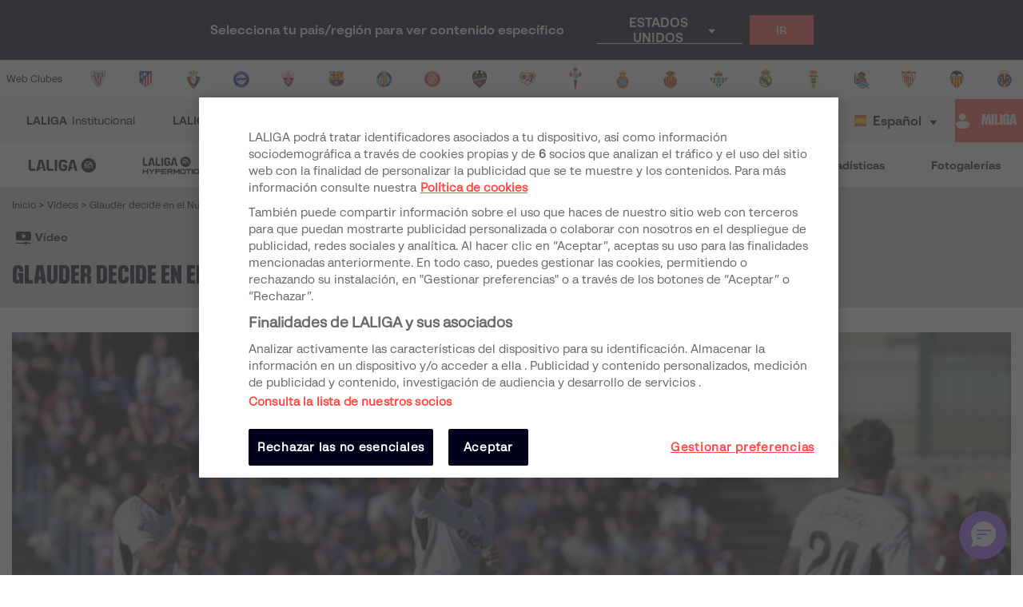

--- FILE ---
content_type: application/javascript; charset=UTF-8
request_url: https://www.laliga.com/_next/static/chunks/pages/fee-comparison-6622b1e9ba00888be390.js
body_size: 19782
content:
_N_E=(window.webpackJsonp_N_E=window.webpackJsonp_N_E||[]).push([[109],{"2qu3":function(t,e,n){"use strict";var r=n("oI91"),o=n("/GRZ"),i=n("i2R6");function a(t,e){var n=Object.keys(t);if(Object.getOwnPropertySymbols){var r=Object.getOwnPropertySymbols(t);e&&(r=r.filter((function(e){return Object.getOwnPropertyDescriptor(t,e).enumerable}))),n.push.apply(n,r)}return n}function c(t){for(var e=1;e<arguments.length;e++){var n=null!=arguments[e]?arguments[e]:{};e%2?a(Object(n),!0).forEach((function(e){r(t,e,n[e])})):Object.getOwnPropertyDescriptors?Object.defineProperties(t,Object.getOwnPropertyDescriptors(n)):a(Object(n)).forEach((function(e){Object.defineProperty(t,e,Object.getOwnPropertyDescriptor(n,e))}))}return t}function s(t,e){var n;if("undefined"===typeof Symbol||null==t[Symbol.iterator]){if(Array.isArray(t)||(n=function(t,e){if(!t)return;if("string"===typeof t)return l(t,e);var n=Object.prototype.toString.call(t).slice(8,-1);"Object"===n&&t.constructor&&(n=t.constructor.name);if("Map"===n||"Set"===n)return Array.from(t);if("Arguments"===n||/^(?:Ui|I)nt(?:8|16|32)(?:Clamped)?Array$/.test(n))return l(t,e)}(t))||e&&t&&"number"===typeof t.length){n&&(t=n);var r=0,o=function(){};return{s:o,n:function(){return r>=t.length?{done:!0}:{done:!1,value:t[r++]}},e:function(t){throw t},f:o}}throw new TypeError("Invalid attempt to iterate non-iterable instance.\nIn order to be iterable, non-array objects must have a [Symbol.iterator]() method.")}var i,a=!0,c=!1;return{s:function(){n=t[Symbol.iterator]()},n:function(){var t=n.next();return a=t.done,t},e:function(t){c=!0,i=t},f:function(){try{a||null==n.return||n.return()}finally{if(c)throw i}}}}function l(t,e){(null==e||e>t.length)&&(e=t.length);for(var n=0,r=new Array(e);n<e;n++)r[n]=t[n];return r}e.__esModule=!0,e.default=void 0;var u,d=(u=n("q1tI"))&&u.__esModule?u:{default:u},p=n("8L3h"),f=n("jwwS");var h=[],b=[],m=!1;function g(t){var e=t(),n={loading:!0,loaded:null,error:null};return n.promise=e.then((function(t){return n.loading=!1,n.loaded=t,t})).catch((function(t){throw n.loading=!1,n.error=t,t})),n}function y(t){var e={loading:!1,loaded:{},error:null},n=[];try{Object.keys(t).forEach((function(r){var o=g(t[r]);o.loading?e.loading=!0:(e.loaded[r]=o.loaded,e.error=o.error),n.push(o.promise),o.promise.then((function(t){e.loaded[r]=t})).catch((function(t){e.error=t}))}))}catch(r){e.error=r}return e.promise=Promise.all(n).then((function(t){return e.loading=!1,t})).catch((function(t){throw e.loading=!1,t})),e}function j(t,e){return d.default.createElement(function(t){return t&&t.__esModule?t.default:t}(t),e)}function v(t,e){var n=Object.assign({loader:null,loading:null,delay:200,timeout:null,render:j,webpack:null,modules:null},e),r=null;function o(){if(!r){var e=new O(t,n);r={getCurrentValue:e.getCurrentValue.bind(e),subscribe:e.subscribe.bind(e),retry:e.retry.bind(e),promise:e.promise.bind(e)}}return r.promise()}if(!m&&"function"===typeof n.webpack){var i=n.webpack();b.push((function(t){var e,n=s(i);try{for(n.s();!(e=n.n()).done;){var r=e.value;if(-1!==t.indexOf(r))return o()}}catch(a){n.e(a)}finally{n.f()}}))}var a=function(t,e){o();var i=d.default.useContext(f.LoadableContext),a=(0,p.useSubscription)(r);return d.default.useImperativeHandle(e,(function(){return{retry:r.retry}}),[]),i&&Array.isArray(n.modules)&&n.modules.forEach((function(t){i(t)})),d.default.useMemo((function(){return a.loading||a.error?d.default.createElement(n.loading,{isLoading:a.loading,pastDelay:a.pastDelay,timedOut:a.timedOut,error:a.error,retry:r.retry}):a.loaded?n.render(a.loaded,t):null}),[t,a])};return a.preload=function(){return o()},a.displayName="LoadableComponent",d.default.forwardRef(a)}var O=function(){function t(e,n){o(this,t),this._loadFn=e,this._opts=n,this._callbacks=new Set,this._delay=null,this._timeout=null,this.retry()}return i(t,[{key:"promise",value:function(){return this._res.promise}},{key:"retry",value:function(){var t=this;this._clearTimeouts(),this._res=this._loadFn(this._opts.loader),this._state={pastDelay:!1,timedOut:!1};var e=this._res,n=this._opts;e.loading&&("number"===typeof n.delay&&(0===n.delay?this._state.pastDelay=!0:this._delay=setTimeout((function(){t._update({pastDelay:!0})}),n.delay)),"number"===typeof n.timeout&&(this._timeout=setTimeout((function(){t._update({timedOut:!0})}),n.timeout))),this._res.promise.then((function(){t._update({}),t._clearTimeouts()})).catch((function(e){t._update({}),t._clearTimeouts()})),this._update({})}},{key:"_update",value:function(t){this._state=c(c({},this._state),{},{error:this._res.error,loaded:this._res.loaded,loading:this._res.loading},t),this._callbacks.forEach((function(t){return t()}))}},{key:"_clearTimeouts",value:function(){clearTimeout(this._delay),clearTimeout(this._timeout)}},{key:"getCurrentValue",value:function(){return this._state}},{key:"subscribe",value:function(t){var e=this;return this._callbacks.add(t),function(){e._callbacks.delete(t)}}}]),t}();function w(t){return v(g,t)}function x(t,e){for(var n=[];t.length;){var r=t.pop();n.push(r(e))}return Promise.all(n).then((function(){if(t.length)return x(t,e)}))}w.Map=function(t){if("function"!==typeof t.render)throw new Error("LoadableMap requires a `render(loaded, props)` function");return v(y,t)},w.preloadAll=function(){return new Promise((function(t,e){x(h).then(t,e)}))},w.preloadReady=function(){var t=arguments.length>0&&void 0!==arguments[0]?arguments[0]:[];return new Promise((function(e){var n=function(){return m=!0,e()};x(b,t).then(n,n)}))},window.__NEXT_PRELOADREADY=w.preloadReady;var C=w;e.default=C},LCHC:function(t,e,n){"use strict";var r=this&&this.__assign||function(){return(r=Object.assign||function(t){for(var e,n=1,r=arguments.length;n<r;n++)for(var o in e=arguments[n])Object.prototype.hasOwnProperty.call(e,o)&&(t[o]=e[o]);return t}).apply(this,arguments)};e.__esModule=!0;var o=n("q1tI"),i=n("v7m1"),a=n("TdC8"),c={width:"100%"},s=[97,100,94,90,98,95,98,40];e.default=function(t){var e=t.rows,n=t.lineSpacing,l=t.color,u=t.style,d=t.className,p=t.widths,f=void 0===p?s:p,h=function(t){return{maxHeight:100/(2*e-1)+"%",width:f[(t+f.length)%f.length]+"%"}};return o.createElement("div",{className:a.joinClassNames("text-block",d),style:r(r({},c),u)},Array.apply(null,Array(e)).map((function(t,e){return o.createElement(i.default,{color:l,style:h(e),lineSpacing:0!==e?n:0,key:e})})))}},LK6l:function(t,e,n){"use strict";var r=n("nKUr"),o=n("H+61"),i=n("UlJF"),a=n("+Css"),c=n("7LId"),s=n("VIvw"),l=n("iHvq"),u=n("cpVT"),d=n("q1tI"),p=n.n(d),f=n("bTu8"),h=n("g0Ox"),b=n("Xchd"),m=n("xqva"),g=n("Ndxo"),y=n("9xzA"),j=n("TTCV"),v=n("x7LV");function O(t,e){var n=Object.keys(t);if(Object.getOwnPropertySymbols){var r=Object.getOwnPropertySymbols(t);e&&(r=r.filter((function(e){return Object.getOwnPropertyDescriptor(t,e).enumerable}))),n.push.apply(n,r)}return n}function w(t){for(var e=1;e<arguments.length;e++){var n=null!=arguments[e]?arguments[e]:{};e%2?O(Object(n),!0).forEach((function(e){Object(u.a)(t,e,n[e])})):Object.getOwnPropertyDescriptors?Object.defineProperties(t,Object.getOwnPropertyDescriptors(n)):O(Object(n)).forEach((function(e){Object.defineProperty(t,e,Object.getOwnPropertyDescriptor(n,e))}))}return t}function x(t){var e=function(){if("undefined"===typeof Reflect||!Reflect.construct)return!1;if(Reflect.construct.sham)return!1;if("function"===typeof Proxy)return!0;try{return Date.prototype.toString.call(Reflect.construct(Date,[],(function(){}))),!0}catch(t){return!1}}();return function(){var n,r=Object(l.a)(t);if(e){var o=Object(l.a)(this).constructor;n=Reflect.construct(r,arguments,o)}else n=r.apply(this,arguments);return Object(s.a)(this,n)}}f.a.use([h.a,b.a]);var C=function(t){Object(c.a)(n,t);var e=x(n);function n(t){var r;return Object(o.a)(this,n),r=e.call(this,t),Object(u.a)(Object(a.a)(r),"initaliceConfig",(function(){var t=r.props,e=t.initialSlide,n=t.autoPlay,o=t.delay,i=t.config,a=t.id,c=w({initialSlide:e,autoplay:!!n&&{delay:o,disableOnInteraction:!0},pagination:{el:a?"#pagination_".concat(a):".swiper-pagination",type:"bullets",clickable:!0},navigation:{nextEl:a?"#next_".concat(a):".swiper-button-custom-next",prevEl:a?"#prev_".concat(a):".swiper-button-custom-prev"}},i.default),s={mobilePortrait:w({},i.mobilePortrait),mobileLandscape:w({},i.mobileLandscape),tabletPortrait:w({},i.tabletPortrait),tabletLandscape:w({},i.tabletLandscape),desktop:w({},i.desktop)},l={};return Object.keys(s).map((function(t){Object.keys(s[t]).length>0&&(l[j.X(y.b.breakpoints[t])]=s[t])})),w(w({},c),{},{breakpoints:w({},l)})})),r.swiper_pagination_ref=p.a.createRef(),r.swiper=null,r.params=w(w({onSwiper:function(t){r.swiper=t},grabCursor:!0},r.initaliceConfig()),{},{onSlideChange:function(){r.swiper&&r.props.OnChange&&r.props.OnChange(r.swiper)}}),r}return Object(i.a)(n,[{key:"render",value:function(){var t=this.props,e=t.navigation,n=t.navigationColor,o=t.pagination,i=t.paginationColor,a=t.paginationActiveColor,c=t.alignItems,s=t.id;return Object(r.jsxs)(v.a,{alignItems:c,navigation:e,pagination:o,navigationColor:n,paginationColor:i,paginationActiveColor:a,children:[Object(r.jsx)(m.a,w(w({},this.params),{},{children:this.props.children&&this.props.children.map((function(t,e){return Object(r.jsx)(g.a,{children:t},e)}))})),("Hidden"!==o||e)&&Object(r.jsxs)("div",{className:"slider-controls swiper-container-horizontal",children:[Object(r.jsx)("div",{id:s?"pagination_".concat(s):null,className:"swiper-pagination",ref:this.swiper_pagination_ref}),Object(r.jsx)("div",{id:s?"next_".concat(s):null,className:"swiper-button-custom-next"}),Object(r.jsx)("div",{id:s?"prev_".concat(s):null,className:"swiper-button-custom-prev"})]})]})}}]),n}(d.Component);C.defaultProps={initialSlide:0,autoPlay:!0,delay:1e4,pagination:"Default",navigation:!0,config:{default:{slidesPerView:1,spaceBetween:0,centeredSlides:!0},mobileLandscape:{slidesPerView:4,spaceBetween:16,centeredSlides:!1}},navigationColor:"rgb(169, 174, 180)",paginationColor:"rgb(69, 71, 77)",paginationActiveColor:y.b.palette.reds.red600},e.a=C},Lg3a:function(t,e,n){"use strict";var r=n("nKUr"),o=n("q1tI"),i=n("2UAH"),a=n("HMs9"),c=n.n(a),s=n("EPsN"),l=n("vOnD").d.div.withConfig({displayName:"styled__AdSlotWrapper",componentId:"sc-1l1rjez-0"})(["display:flex;align-items:center;justify-content:flex-end;overflow:hidden;@media (max-width:","){justify-content:center;}"],(function(t){return t.theme.breakpoints.tabletPortrait}));e.a=function(t){var e=t.arrayAdUnit,n=void 0===e?[]:e,a=Object(o.useContext)(s.a).lang;return Object(r.jsx)(c.a,{once:!0,offset:100,children:Object(r.jsx)(l,{children:Object(r.jsx)(i.AdSlot,{adUnit:"laliga-web/".concat(n.join("/"),"/banner_top"),sizes:[[1,1],[320,50]],sizeMapping:[{viewport:[991,0],sizes:[[1,1],[468,60]]},{viewport:[768,0],sizes:[[1,1],[468,60],[728,90]]},{viewport:[0,0],sizes:[[1,1],[320,50],[300,50],[300,100],[320,100]]}],targetingArguments:{pos:"banner_top",idioma_pagina:a}})})})}},P5vw:function(t,e,n){"use strict";e.__esModule=!0,e.media=e.text=e.rect=e.round=e.textRow=e.MediaBlock=e.TextBlock=e.RectShape=e.RoundShape=e.TextRow=void 0;var r=n("v7m1");e.TextRow=r.default;var o=n("kjZC");e.RoundShape=o.default;var i=n("xH2l");e.RectShape=i.default;var a=n("LCHC");e.TextBlock=a.default;var c=n("siIT");e.MediaBlock=c.default,e.textRow=r.default,e.round=o.default,e.rect=i.default,e.text=a.default,e.media=c.default},PReB:function(t,e,n){"use strict";n.d(e,"a",(function(){return i}));var r=n("MKjZ"),o=n("6Pvn");function i(t){return"es"===t?r:o}},QNIj:function(t,e,n){(window.__NEXT_P=window.__NEXT_P||[]).push(["/fee-comparison",function(){return n("YYJD")}])},TdC8:function(t,e,n){"use strict";e.__esModule=!0,e.joinClassNames=void 0,e.joinClassNames=function(){for(var t=[],e=0;e<arguments.length;e++)t[e]=arguments[e];return t.filter((function(t){return t})).join(" ")}},Vvt1:function(t,e,n){t.exports=n("a6RD")},Wyo6:function(t,e,n){"use strict";var r=n("cpVT"),o=n("nKUr"),i=n("dhJC"),a=(n("q1tI"),n("mkb8")),c=n.n(a),s=n("9xzA"),l=n("vOnD"),u=Object(l.e)(["0%{transform:scale(1);opacity:1}45%{transform:scale(0.1);opacity:0.7}80%{transform:scale(1);opacity:1}"]),d=l.d.div.withConfig({displayName:"styled__LoaderBall",componentId:"sc-1vfo2jd-0"})(["background-color:",";width:",";height:",";margin:",";border-radius:100%;display:inline-block;animation:"," 0.75s ","s infinite cubic-bezier(0.2,0.68,0.18,1.08);animation-fill-mode:both;"],(function(t){return t.color}),(function(t){var e=t.size,n=t.sizeUnit;return"".concat(e).concat(n)}),(function(t){var e=t.size,n=t.sizeUnit;return"".concat(e).concat(n)}),(function(t){return t.margin}),u,(function(t){return.12*t.number})),p=function(t){var e=t.loading,n=t.color,r=t.size,i=t.sizeUnit,a=t.margin;return e?Object(o.jsxs)("div",{className:"css-0",children:[Object(o.jsx)(d,{color:n,size:r,sizeUnit:i,margin:a,number:1}),Object(o.jsx)(d,{color:n,size:r,sizeUnit:i,margin:a,number:2}),Object(o.jsx)(d,{color:n,size:r,sizeUnit:i,margin:a,number:3})]}):null};p.defaultProps={loading:!0,color:"#000000",size:15,sizeUnit:"px",margin:"2px"};var f=p,h=n("f18N"),b=l.d.div.withConfig({displayName:"styled__ShowLoadedContainer",componentId:"sc-1grxs1r-0"})(["width:",";height:100%;min-height:"," !important;opacity:0;padding:",";&.show{animation:"," 0.3s ease-in;animation-delay:0.3s;animation-fill-mode:forwards;min-height:unset;}"],(function(t){var e=t.ContainerWidth;return e||"100%"}),(function(t){var e=t.ContainerMinHeight;return e||"100%"}),(function(t){var e=t.Padding;return e||"0"}),h.b);function m(t,e){var n=Object.keys(t);if(Object.getOwnPropertySymbols){var r=Object.getOwnPropertySymbols(t);e&&(r=r.filter((function(e){return Object.getOwnPropertyDescriptor(t,e).enumerable}))),n.push.apply(n,r)}return n}function g(t){for(var e=1;e<arguments.length;e++){var n=null!=arguments[e]?arguments[e]:{};e%2?m(Object(n),!0).forEach((function(e){Object(r.a)(t,e,n[e])})):Object.getOwnPropertyDescriptors?Object.defineProperties(t,Object.getOwnPropertyDescriptors(n)):m(Object(n)).forEach((function(e){Object.defineProperty(t,e,Object.getOwnPropertyDescriptor(n,e))}))}return t}var y=function(t){var e=t.SpinnerColor,n=t.SpinnerSize,r=t.Cached,a=t.Placeholder,s=t.Columns,l=t.Show,u=t.Dark,d=t.ContainerWidth,p=t.ContainerMinHeight,h=t.Padding,m=t.children,y=Object(i.a)(t,["SpinnerColor","SpinnerSize","Cached","Placeholder","Columns","Show","Dark","ContainerWidth","ContainerMinHeight","Padding","children"]),j=Object(o.jsx)(b,{ContainerWidth:d,ContainerMinHeight:p,Padding:h,Show:l,className:l&&"show",children:m});return r?j:Object(o.jsx)(c.a,g(g({},y),{},{customPlaceholder:a?Object(o.jsx)(a,{Dark:u,Columns:s}):Object(o.jsx)(f,{sizeUnit:"px",size:n,color:e,loading:!0}),ready:l,children:j}))};y.defaultProps={ContainerWidth:"100%",ContainerMinHeight:"100%",SpinnerColor:s.b.palette.reds.red500,Cached:!1,Placeholder:null,Padding:"0",SpinnerSize:20,Show:!1};e.a=y},Xx80:function(t,e,n){"use strict";var r=n("nKUr"),o=n("cpVT"),i=n("dhJC"),a=(n("q1tI"),n("TTCV")),c=n("FbQb"),s=n("vOnD"),l=s.d.div.withConfig({displayName:"styled__ShieldContainer",componentId:"sc-1opls7r-0"})(["display:flex;align-items:center;width:",";min-height:",";"," justify-content:flex-start;text-align:",";"," & > img,& > i{flex:0 0 auto;}& > p{","}"],(function(t){return t.Width}),(function(t){return t.Height}),(function(t){return t.Reverse&&"flex-direction: row-reverse;"}),(function(t){return t.Reverse?"right":"left"}),(function(t){return t.Center&&"justify-content: center;"}),(function(t){var e=t.Reverse,n=t.NameGap;return e?"margin-right: ".concat(n,";"):"margin-left: ".concat(n,";")})),u=s.d.img.withConfig({displayName:"styled__ImgShield",componentId:"sc-1opls7r-1"})([""," &.size-xs{width:25px;height:25px;}&.size-s{width:30px;height:30px;}&.size-m{width:40px;height:40px;}&.size-l{width:50px;height:50px;}&.size-xl{width:60px;height:60px;}"],(function(t){var e=t.Size;return e&&"width: ".concat(e,"; height: ").concat(e,";")}));function d(t,e){var n=Object.keys(t);if(Object.getOwnPropertySymbols){var r=Object.getOwnPropertySymbols(t);e&&(r=r.filter((function(e){return Object.getOwnPropertyDescriptor(t,e).enumerable}))),n.push.apply(n,r)}return n}function p(t){for(var e=1;e<arguments.length;e++){var n=null!=arguments[e]?arguments[e]:{};e%2?d(Object(n),!0).forEach((function(e){Object(o.a)(t,e,n[e])})):Object.getOwnPropertyDescriptors?Object.defineProperties(t,Object.getOwnPropertyDescriptors(n)):d(Object(n)).forEach((function(e){Object.defineProperty(t,e,Object.getOwnPropertyDescriptor(n,e))}))}return t}var f=["xl","l","m","s","xs"],h=function(t){var e=t.NameType,n=t.Team,o=t.TextProps,s=t.Size,d=t.Width,h=t.Height,b=t.Reverse,m=t.NameGap,g=t.Priority,y=t.Center,j=t.Alt,v=Object(i.a)(t,["NameType","Team","TextProps","Size","Width","Height","Reverse","NameGap","Priority","Center","Alt"]);if(!n)return!1;var O="created"===n.sprite_status&&f.includes(s);return Object(r.jsxs)(l,p(p({},v),{},{Width:d,Height:h,NameGap:m,Reverse:b,Center:y,children:[O?Object(r.jsx)("i",{className:"shield-sprite ".concat(s," ").concat(n.slug)}):Object(r.jsx)(u,{className:f.includes(s)?"size-".concat(s):"",Size:!f.includes(s)&&s,src:a.H(n.shield,g),alt:j}),e&&Object(r.jsx)(c.a,p(p({},o),{},{children:n[e]}))]}))};h.defaultProps={Size:"xs",NameGap:"5px",Priority:["xsmall"],Width:"auto",Height:"auto",Reverse:!1,Center:!1};e.a=h},Y3Pm:function(t,e,n){var r=n("dt0z");t.exports=function(){var t=arguments,e=r(t[0]);return t.length<3?e:e.replace(t[1],t[2])}},YYJD:function(t,e,n){"use strict";n.r(e);var r=n("vJKn"),o=n.n(r),i=n("xvhg"),a=n("rg98"),c=n("nKUr"),s=n("cpVT"),l=n("9ixD"),u=n("q1tI"),d=n.n(u),p=n("bMwp"),f=n("cz4g"),h=n("H+61"),b=n("UlJF"),m=n("+Css"),g=n("7LId"),y=n("VIvw"),j=n("iHvq"),v=n("3WF5"),O=n.n(v),w=n("Vvt1"),x=n.n(w),C=n("PReB"),_=n("9Eug"),P=n("9xzA"),S=n("TTCV"),k=n("bNu1"),I=n("sdmU"),B=n("EPsN"),D=n("nyDp"),z=n("iT31"),T=n("Wyo6"),N=n("b4Aa"),R=n("b5vC"),E=n("FbQb"),L=n("uRaj"),H=n("sCDV"),M=n("KnKx"),W=function(t){var e,n,r=t.matches,o=t.hideTitle,i=t.competition,a=t.currentGameweek,s=t.gameweekList,l=t.seasonYear,d=void 0!==l&&l,f=t.ready,h=t.getCurrentSeason,b=Object(u.useState)(a),m=b[0],g=b[1],y=Object(u.useState)(r),j=y[0],v=y[1],O=Object(u.useState)(f),w=O[0],x=O[1],C=h(i,"results"),k=S.I(i,C);return Object(c.jsxs)(H.h,{children:[m&&m.highlight_note&&w&&Object(c.jsx)(H.e,{children:Object(c.jsx)(E.a,{Font:P.b.typography.text.mBold,FontColor:P.b.palette.contrasting.white,children:m.highlight_note})}),!o&&Object(c.jsx)("div",{children:Object(c.jsxs)(H.k,{children:[Object(c.jsx)(H.d,{disabled:(null===m||void 0===m?void 0:m.id)===(null===(e=s[0])||void 0===e?void 0:e.id),onClick:function(){var t=s.findIndex((function(t){return(null===t||void 0===t?void 0:t.id)===(null===m||void 0===m?void 0:m.id)}))-1;t>=0&&(g(s[t]),x(!1),p.E({subscriptionSlug:k,week:s[t].week}).then((function(t){v(t.matches),x(!0)})))},"aria-label":_.a.t("previous_page"),title:_.a.t("previous_page"),children:Object(c.jsx)(R.a,{IconName:"icon-Flecha-abajo",IconColor:P.b.palette.contrasting.gray800,IconSize:P.b.iconSizes.xs})}),Object(c.jsx)("div",{style:{minWidth:"300px"},children:Object(c.jsxs)(E.a,{Font:P.b.typography.text.sBold,FontColor:P.b.palette.contrasting.gray800,TextAlign:"center",TextTransform:"uppercase",children:[m&&m.name,d&&" | ".concat(d,"/").concat(parseInt(d)+1)]})}),Object(c.jsx)(H.d,{disabled:(null===m||void 0===m?void 0:m.id)===(null===(n=s[s.length-1])||void 0===n?void 0:n.id),onClick:function(){var t=s.findIndex((function(t){return(null===t||void 0===t?void 0:t.id)===(null===m||void 0===m?void 0:m.id)}))+1;t<s.length&&(g(s[t]),x(!1),p.E({subscriptionSlug:k,week:s[t].week}).then((function(t){v(t.matches),x(!0)})))},"aria-label":_.a.t("next_page"),title:_.a.t("next_page"),children:Object(c.jsx)(R.a,{IconName:"icon-Flecha-arriba",IconColor:P.b.palette.contrasting.gray800,IconSize:P.b.iconSizes.xs})})]})}),Object(c.jsx)(L.a,{columns:[{label:_.a.t("date").toUpperCase(),source:"date",type:"date",icon:"icon-calendar2",responsive:{type:"50%",align:"left"}},{label:_.a.t("time_schedule").toUpperCase(),source:"time",type:"time",icon:"icon-clock2",responsive:{type:"50%",align:"right"}},{label:_.a.t("match").toUpperCase(),type:"match",icon:"icon-campo",responsive:{type:"full"}},{label:_.a.t("broadcaster").toUpperCase(),source:M.b,type:"images",icon:"icon-operator",responsive:{type:"full"}}],matches:j,ready:w}),m&&m.note&&Object(c.jsx)(H.f,{children:Object(c.jsx)(E.a,{FontColor:P.b.palette.reds.red500,Font:P.b.typography.text.sRegular,children:m.note})})]})};W.defaultProps={matches:[],ready:!0,hideLogo:!1,hideTitle:!1,gameweek:!1,seasonYear:!1};var A=Object(B.c)(W),F=n("4d7J"),q=n("C/OG"),U=n("vOnD"),V=n("C/Ci"),G=Object(U.d)(V.a).withConfig({displayName:"styled__OperatorsContainer",componentId:"sc-1sq1srj-0"})(["svg{width:100%;}"]),K=U.d.div.withConfig({displayName:"styled__MapContainer",componentId:"sc-1sq1srj-1"})(["background:",";position:relative;@media (max-width:","){margin-top:0;}"],(function(t){return t.theme.palette.contrasting.gray300}),(function(t){return t.theme.breakpoints.tabletPortrait})),J=U.d.div.withConfig({displayName:"styled__LoadingOverlay",componentId:"sc-1sq1srj-2"})(["width:100%;height:100%;background-color:rgba(0,0,0,0.5);display:flex;align-items:center;justify-content:center;position:absolute;top:0;left:0;"]),Y=(U.d.div.withConfig({displayName:"styled__Tooltip",componentId:"sc-1sq1srj-3"})(["position:absolute;top:50%;left:50%;transform:translate(-50%,-50%);background:#ffffff;display:",";padding:20px;box-shadow:0 0 10px #333;"],(function(t){return t.Active?"block":"none"})),U.d.div.withConfig({displayName:"styled__TooltipClose",componentId:"sc-1sq1srj-4"})(["padding:1rem;position:absolute;top:-0.5rem;right:-0.5rem;cursor:pointer;"]),Object(U.d)(E.a).withConfig({displayName:"styled__TooltipTitle",componentId:"sc-1sq1srj-5"})(["text-transform:uppercase;margin-top:0;margin-bottom:27px;@media (max-width:","){margin-bottom:16px;}span{color:",";}"],(function(t){return t.theme.breakpoints.mobileLandscape}),(function(t){return t.theme.palette.blues.blue400}))),X=U.d.div.withConfig({displayName:"styled__OperatorItem",componentId:"sc-1sq1srj-6"})(["padding:4px 8px;transition:background 0.3s;cursor:pointer;max-width:128px;a{display:flex;align-items:center;justify-content:center;max-width:100%;:focus-visible{outline:1px solid ",";outline-offset:1px;border-radius:2px;}}:hover{background:",";}"],(function(t){return t.theme.palette.competition.primeraDivision.normal}),(function(t){return t.theme.palette.contrasting.gray300})),Q=U.d.div.withConfig({displayName:"styled__PaddingContainer",componentId:"sc-1sq1srj-7"})(["padding:40px 0;display:flex;align-items:center;justify-content:center;@media (max-width:","){padding:24px 0;}"],(function(t){return t.theme.breakpoints.mobileLandscape})),Z=U.d.div.withConfig({displayName:"styled__BorderContainer",componentId:"sc-1sq1srj-8"})(["background:",";"],(function(t){return t.Background?t.Background:t.theme.palette.contrasting.gray200})),$=(Object(U.d)(q.a).withConfig({displayName:"styled__CellFlag",componentId:"sc-1sq1srj-9"})(["display:flex;align-items:flex-start;justify-content:flex-end;> div{display:flex;align-items:center;justify-content:center;gap:0.5em;}@media (max-width:","){align-items:center;justify-content:center;margin-bottom:16px;}"],(function(t){return t.theme.breakpoints.mobileLandscape})),U.d.div.withConfig({displayName:"styled__DropdownContainer",componentId:"sc-1sq1srj-10"})(["width:100%;max-width:300px;input{padding:0.25rem 0.5rem;font-size:1.25rem;}"])),tt=n("z7pX"),et=n("LK6l"),nt=(U.d.div.withConfig({displayName:"styled__BrandsListContainer",componentId:"sc-156b2j0-0"})(["width:100%;.swiper-container{margin:0 8%;}.swiper-wrapper{align-items:center;}.swiper-slide{display:flex;align-items:center;justify-content:center;}"]),U.d.div.withConfig({displayName:"styled__BrandsContainerOther",componentId:"sc-156b2j0-1"})(["max-width:1800px;width:100%;display:flex;flex-direction:column;row-gap:36px;margin-inline:auto;position:relative;"])),rt=(U.d.div.withConfig({displayName:"styled__OtherSponsors",componentId:"sc-156b2j0-2"})(["padding-top:32px;padding-bottom:48px;"]),U.d.div.withConfig({displayName:"styled__FullRowOfSponsorsContainer",componentId:"sc-156b2j0-3"})(["display:grid;grid-template-columns:repeat(11,1fr);justify-items:center;gap:16px;"])),ot=U.d.div.withConfig({displayName:"styled__PartialRowOfSponsorsContainer",componentId:"sc-156b2j0-4"})(["display:flex;justify-content:center;flex-wrap:wrap;gap:8px;"]),it=U.d.div.withConfig({displayName:"styled__RowOfSponsorsContainer",componentId:"sc-156b2j0-5"})(["display:grid;justify-items:center;overflow:hidden;gap:16px;"]),at=(U.d.div.withConfig({displayName:"styled__SponsorItem",componentId:"sc-156b2j0-6"})(["display:flex;justify-content:center;align-items:center;"]),Object(I.d)((function(t){var e=t.allBroadcasters,n=t.device,r=t.sliderConfigProps,o=Object(u.useCallback)((function(t,e){var n=t.image?t.image:t.image_secondary;return Object(c.jsx)(X,{children:Object(c.jsx)(z.a,{Href:t.web,Target:"_blank",children:Object(c.jsx)(D.a,{style:{maxWidth:"100%"},Width:"128",Height:"64",Title:t.name,Alt:t.name,Src:S.y(n,["medium"])})})},e)}),[]),i=Object(u.useCallback)((function(){var t=Object(tt.a)(e);if(!r.slider){var n=function(t,e){for(var n=[],r=0;r<t.length;r+=e){var o=t.slice(r,r+e);n.push(o)}return n}(t,11);return Object(c.jsx)(I.c,{children:function(e){return e>=k.R?Object(c.jsx)(nt,{children:n.map((function(t,e){return 11===t.length?Object(c.jsx)(rt,{children:t.map((function(t,e){return Object(c.jsx)("div",{className:"sponsor-item",children:o(t,e)},e)}))},e):Object(c.jsx)(ot,{children:t.map((function(t,e){return Object(c.jsx)("div",{className:"sponsor-item",children:o(t,e)},e)}))},e)}))}):Object(c.jsx)(it,{children:t.map((function(t,e){return o(t,e)}))})}})}return Object(c.jsx)(et.a,{alignItems:"center",id:r.id,config:{default:{slidesPerView:4,slidesPerGroup:1,spaceBetween:0,centeredSlides:!1}},navigation:!1,children:t.map((function(t,e){return o(t,e)}))})}),[e,o,r,n]);return Object(c.jsx)("div",{children:i()})})));function ct(t,e){var n=Object.keys(t);if(Object.getOwnPropertySymbols){var r=Object.getOwnPropertySymbols(t);e&&(r=r.filter((function(e){return Object.getOwnPropertyDescriptor(t,e).enumerable}))),n.push.apply(n,r)}return n}function st(t){for(var e=1;e<arguments.length;e++){var n=null!=arguments[e]?arguments[e]:{};e%2?ct(Object(n),!0).forEach((function(e){Object(s.a)(t,e,n[e])})):Object.getOwnPropertyDescriptors?Object.defineProperties(t,Object.getOwnPropertyDescriptors(n)):ct(Object(n)).forEach((function(e){Object.defineProperty(t,e,Object.getOwnPropertyDescriptor(n,e))}))}return t}function lt(t){var e=function(){if("undefined"===typeof Reflect||!Reflect.construct)return!1;if(Reflect.construct.sham)return!1;if("function"===typeof Proxy)return!0;try{return Date.prototype.toString.call(Reflect.construct(Date,[],(function(){}))),!0}catch(t){return!1}}();return function(){var n,r=Object(j.a)(t);if(e){var o=Object(j.a)(this).constructor;n=Reflect.construct(r,arguments,o)}else n=r.apply(this,arguments);return Object(y.a)(this,n)}}var ut=[k.Cb,k.Ib],dt=x()((function(){return n.e(41).then(n.t.bind(null,"Sfbj",7)).then((function(t){return t.ComposableMap}))}),{loadableGenerated:{webpack:function(){return["Sfbj"]},modules:["../components/pages/fee-comparison/operators-section/index.js -> react-simple-maps"]}}),pt=x()((function(){return n.e(41).then(n.t.bind(null,"Sfbj",7)).then((function(t){return t.Geographies}))}),{loadableGenerated:{webpack:function(){return["Sfbj"]},modules:["../components/pages/fee-comparison/operators-section/index.js -> react-simple-maps"]}}),ft=x()((function(){return n.e(41).then(n.t.bind(null,"Sfbj",7)).then((function(t){return t.Geography}))}),{loadableGenerated:{webpack:function(){return["Sfbj"]},modules:["../components/pages/fee-comparison/operators-section/index.js -> react-simple-maps"]}}),ht={default:9,tabletLandscape:6,tabletPortrait:4,mobileLandscape:3},bt=function(t){Object(g.a)(n,t);var e=lt(n);function n(t){var r;Object(h.a)(this,n),r=e.call(this,t);var o=Object(C.a)(t.lang);return r.countries=O()(o,(function(e,n){if(t.countries.includes(n))return{id:n,name:e}})),r.countries=r.countries.filter((function(t){return void 0!==t})),r.state={dropItems:[],readyMap:!0,countrySection:t.country,broadcastersSection:Object(s.a)({},t.country,t.broadcasters),readySection:!0,operatorsStringToAutocomplete:""},r.breadCrumbItems=[{name:_.a.t("operators"),link:"fee-comparison"}],r.handleClick=r.handleClick.bind(Object(m.a)(r)),r.updateCurrentOperator=r.updateCurrentOperator.bind(Object(m.a)(r)),r.getDropdownItemOperators=r.getDropdownItemOperators.bind(Object(m.a)(r)),r.onChangeOperatorSearch=r.onChangeOperatorSearch.bind(Object(m.a)(r)),r.resetOperator=r.resetOperator.bind(Object(m.a)(r)),r.mapContainerRef=d.a.createRef(),r.competitionFilter=d.a.createRef(),r}return Object(b.a)(n,[{key:"handleClick",value:function(t){this.updateCurrentOperator({id:t.properties.ISO_A2});var e=document.getElementById("operators-container");window.scroll({top:e.offsetTop-112,left:0,behavior:"smooth"})}},{key:"printBroadcasters",value:function(t){return t&&t.length>0?t.map((function(t,e){return Object(c.jsx)(X,{children:Object(c.jsx)(z.a,{Href:t.web,Target:"_blank",children:Object(c.jsx)(D.a,{style:{maxWidth:"100%"},Width:"128",Height:"64",Title:t.name,Alt:t.name,Src:S.y(t.image,["medium"])})})},e)})):Object(c.jsx)(q.a,{width:ht,children:_.a.t("no_broadcasters")})}},{key:"printAllBroadcasters",value:function(t){return t&&t.length>0?t.map((function(t,e){return Object(c.jsx)(X,{children:Object(c.jsx)(z.a,{Href:t.web,Target:"_blank",children:Object(c.jsx)(D.a,{style:{maxWidth:"100%"},Width:"128",Height:"64",Title:t.name,Alt:t.name,Src:S.y(t.image_secondary,["medium"])})})},e)})):Object(c.jsx)(q.a,{width:ht,children:_.a.t("no_broadcasters")})}},{key:"updateCurrentOperator",value:function(t){var e=this;this.setState({readySection:!1,readyMap:!1},(function(){e.state.countrySection===t.id||e.state.broadcastersSection[t.id]?e.setState({readySection:!0,readyMap:!0,countrySection:t.id}):p.e(t.id,{showVisibleMap:1,limit:100}).then((function(n){e.setState((function(e){return{countrySection:t.id,readySection:!0,readyMap:!0,broadcastersSection:st(st({},e.broadcastersSection),{},Object(s.a)({},t.id,n.broadcasters))}}))}))}))}},{key:"getDropdownItemOperators",value:function(t){var e=this.countries.filter((function(e){return-1!==e.name.toLowerCase().indexOf(t.toLowerCase())}));this.setState({loadingOperator:!1,dropItems:e})}},{key:"resetOperator",value:function(){this.setState({dropItems:[],loadingOperator:!1,operatorsStringToAutocomplete:""})}},{key:"onChangeOperatorSearch",value:function(t){""===t?this.resetOperator():(this.setState({operatorsStringToAutocomplete:t,loadingOperator:!0}),this.getDropdownItemOperators(t))}},{key:"render",value:function(){var t=this,e=this.state,n=e.broadcastersSection,r=e.dropItems,o=e.countrySection,i=this.props,a=i.device,s=i.countries,l=i.competitionSlug,u=i.currentGameweek,d=i.season,p=i.matches,f=i.gameweekList,h=i.allBroadcasters,b=n[o].filter((function(t){return"primera-division"===l?t:!0===t.local}));return Object(c.jsxs)(c.Fragment,{children:[Object(c.jsx)(F.a,{LinkColorLight:!0,BreadCrumbsItems:this.props.showBreadcrumb?this.breadCrumbItems:null,title:_.a.t("operators_title",null,{season:"".concat(k.l,"/").concat(parseInt(k.l.substr(2,k.l.length-1))+1),interpolation:{escapeValue:!1}}),textWidth:"100%",children:Object(c.jsx)($,{children:Object(c.jsx)(N.a,{sendTagToSearch:function(e){return t.onChangeOperatorSearch(e)},setItemSelected:function(e){return t.updateCurrentOperator(e)},suggestedItems:r,inputPlaceholder:_.a.t("search_country"),loading:this.state.loadingOperator,optionText:"name",debounceTtl:100,initialSelectedItem:{id:this.state.countrySection,name:_.a.t(this.state.countrySection)},hideButton:!0,Dark:!0},this.state.countrySection)})}),o&&Object(c.jsx)(Z,{children:Object(c.jsx)(G,{id:"operators-container",children:Object(c.jsx)(Q,{children:Object(c.jsx)(T.a,{Show:this.state.readySection,children:Object(c.jsxs)("div",{style:{display:"flex",flexDirection:"column",gap:"24px"},children:[b.length>0&&Object(c.jsxs)("div",{children:[Object(c.jsx)(Y,{TextAlign:a<k.W?"left":"center",Font:P.b.typography.text.xsBold,FontColor:P.b.palette.contrasting.gray500,tagType:"h2",children:_.a.t("official_channels")}),Object(c.jsx)(at,{allBroadcasters:b,sliderConfigProps:{slider:a<=k.W,id:"official-channels"}})]}),h.length>0&&"ES"===o&&Object(c.jsxs)("div",{children:[Object(c.jsx)(Y,{TextAlign:a<k.W?"left":"center",Font:P.b.typography.text.xsBold,FontColor:P.b.palette.contrasting.gray500,tagType:"h4",children:_.a.t("official_broadcasters")}),Object(c.jsx)(at,{allBroadcasters:h,sliderConfigProps:{slider:a<=k.W,id:"official-broadcasters"}})]})]})})})})}),Object(c.jsx)(Z,{Background:P.b.palette.contrasting.white,BorderColor:P.b.palette.contrasting.gray200,children:Object(c.jsx)(G,{children:Object(c.jsx)(Q,{children:Object(c.jsxs)("div",{style:{width:"100%"},children:[Object(c.jsx)(H.j,{children:null===ut||void 0===ut?void 0:ut.map((function(t,e){return Object(c.jsx)(H.i,{ButtonHoverColor:P.b.palette.contrasting.white,ButtonHoverBorderColor:P.b.palette.competition.primeraDivision.normal,ButtonHoverBackground:P.b.palette.competition.primeraDivision.normal,active:ut[e]===l&&!0,linkProps:{RouteName:"fee-comparison",RouteParams:{competition:S.p(t)}},children:Object(c.jsx)(E.a,{Font:P.b.typography.text.sBold,children:S.n(t)})},t)}))}),(!u||!p)&&Object(c.jsx)(c.Fragment,{children:Object(c.jsx)(E.a,{Font:P.b.typography.text.lRegular,TextAlign:"center",children:_.a.t("no_current_gameweek_text")})}),f.length>0&&p&&Object(c.jsx)(A,{gameweekList:f,matches:p,competition:l,currentGameweek:u,seasonYear:d,ready:!0},l)]})})})}),a>=k.X&&Object(c.jsxs)(K,{ref:this.mapContainerRef,Active:this.state.readyMap,children:[!this.state.readyMap&&Object(c.jsx)(J,{children:Object(c.jsx)(T.a,{})}),Object(c.jsx)(dt,{projectionConfig:{scale:205,rotation:[-11,0,0]},width:980,height:551,style:{width:"100%",height:"auto"},children:Object(c.jsx)(pt,{geography:k.Wb+"maps/world-map.json",children:function(e){return e.geographies.map((function(e,n){var r=!1;return s.includes(e.properties.ISO_A2)&&(r=!0),Object(c.jsx)(ft,{geography:e,onClick:function(){r&&t.handleClick(e)},style:{default:{fill:r?e.properties.ISO_A2===o?P.b.palette.reds.red500:P.b.palette.blues.blue500:P.b.palette.contrasting.gray400,stroke:P.b.palette.contrasting.gray300,strokeWidth:.25,outline:"none"},hover:{fill:r?P.b.palette.reds.red500:P.b.palette.contrasting.gray400,stroke:P.b.palette.contrasting.gray300,strokeWidth:.25,outline:"none"},pressed:{fill:r?P.b.palette.reds.red500:P.b.palette.contrasting.gray400,stroke:P.b.palette.contrasting.gray300,strokeWidth:.25,outline:"none"}}},"".concat(e.properties.ISO_A2,"-").concat(n))}))}})})]})]})}}]),n}(u.Component),mt=Object(B.c)(Object(I.d)(bt)),gt=function(t){var e=t.countries,n=t.broadcasters,r=t.allBroadcasters,o=t.season,i=t.competitionSlug,a=t.currentGameweek,s=t.newMatches,l=t.subscriptionSlug,u=t.gameweekList,d=t.competition;return Object(c.jsx)(c.Fragment,{children:Object(c.jsx)(mt,{countries:e,broadcasters:n,allBroadcasters:r,season:o,competitionSlug:i,currentGameweek:a,matches:s,subscriptionSlug:l,gameweekList:u,ready:!0,competition:d,showBreadcrumb:!0})})},yt=n("sd54"),jt=n("IKdx");function vt(t,e){var n=Object.keys(t);if(Object.getOwnPropertySymbols){var r=Object.getOwnPropertySymbols(t);e&&(r=r.filter((function(e){return Object.getOwnPropertyDescriptor(t,e).enumerable}))),n.push.apply(n,r)}return n}var Ot=function(t){var e=t.lang,n=t.broadcasters,r=t.allBroadcasters,o=t.countries,i=t.season,a=t.competition,d=t.competitionSlug,p=t.currentGameweek,h=t.newMatches,b=t.subscriptionSlug,m=t.gameweekList,g=t.content,y=t.statusCode,j=Object(u.useCallback)((function(){if(!g)return!1;var t=g.title,n=Object(jt.a)("fee-comparison",{lang:e,country:S.x(e),competition:a}),r={title:t,description:t,canonical:n,openGraph:{title:t,url:n,locale:e,description:t}};return Object(c.jsx)(l.b,function(t){for(var e=1;e<arguments.length;e++){var n=null!=arguments[e]?arguments[e]:{};e%2?vt(Object(n),!0).forEach((function(e){Object(s.a)(t,e,n[e])})):Object.getOwnPropertyDescriptors?Object.defineProperties(t,Object.getOwnPropertyDescriptors(n)):vt(Object(n)).forEach((function(e){Object.defineProperty(t,e,Object.getOwnPropertyDescriptor(n,e))}))}return t}({},r))}),[g,e,a]);Object(u.useMemo)((function(){return k.bb.reduce((function(t,e){return t[e]={},t}),{})}),[]);return 200!==y?Object(c.jsx)(f.a,{statusCode:y}):Object(c.jsxs)(c.Fragment,{children:[Object(c.jsx)(yt.d,{RouteName:"fee-comparison",RouteParams:{competition:a}}),j(),Object(c.jsx)(gt,{content:g,countries:o,broadcasters:n,allBroadcasters:r,season:i,competitionSlug:d,currentGameweek:p,newMatches:h,subscriptionSlug:b,gameweekList:m,competition:a})]})};Ot.getInitialProps=function(){var t=Object(a.a)(o.a.mark((function t(e,n,r,a){var c,s,l,u,d,f,h,b,m,g,y,j,v,O,w,x,C,_,P,I,B,D,z,T,N,R;return o.a.wrap((function(t){for(;;)switch(t.prev=t.next){case 0:return s=e.res,l=e.query,u=200,d=l.competition,f=S.r(d),h=S.w(a[k.I],f,"results"),b=S.I(d,h),m=null,g=[],y=[],j=[],v=[],O=[],w=null,t.prev=13,t.next=16,p.fb(b,e);case 16:C=t.sent,m=null!==(x=null===C||void 0===C?void 0:C.gameweek)&&void 0!==x?x:null,t.next=23;break;case 20:t.prev=20,t.t0=t.catch(13),console.error("Failed to load currentGameweek:",t.t0);case 23:if(null===(c=m)||void 0===c||!c.week){t.next=34;break}return t.prev=24,t.next=27,p.E({subscriptionSlug:b,week:m.week},e);case 27:P=t.sent,g=null!==(_=null===P||void 0===P?void 0:P.matches)&&void 0!==_?_:[],t.next=34;break;case 31:t.prev=31,t.t1=t.catch(24),console.error("Failed to load newMatches:",t.t1);case 34:return t.prev=34,t.next=37,Promise.all([p.g(e).then((function(t){var e;return null!==(e=null===t||void 0===t?void 0:t.broadcaster_countries)&&void 0!==e?e:[]})),p.e(r,{showVisibleMap:1,limit:100},e).then((function(t){var e;return null!==(e=null===t||void 0===t?void 0:t.broadcasters)&&void 0!==e?e:[]})),p.f(e).then((function(t){var e,n;return"laliga-hypermotion"===d&&null!==(e=null===t||void 0===t||null===(n=t.broadcasters_channels)||void 0===n?void 0:n.residential_secondary_broadcasters)&&void 0!==e?e:[]})),p.Y(b,{},e).then((function(t){var e;return null!==(e=null===t||void 0===t?void 0:t.gameweeks)&&void 0!==e?e:[]})),p.N("comparador-tarifas",e).then((function(t){var e;return null!==(e=null===t||void 0===t?void 0:t.page)&&void 0!==e?e:null}))]);case 37:I=t.sent,B=Object(i.a)(I,5),D=B[0],z=B[1],T=B[2],N=B[3],R=B[4],y=D,j=z,v=T,O=N,w=R,t.next=56;break;case 51:t.prev=51,t.t2=t.catch(34),u=(null===t.t2||void 0===t.t2?void 0:t.t2.code)||500,s&&(s.statusCode=u),console.error("Error loading FeeComparisonPage data:",t.t2);case 56:return t.abrupt("return",{lang:n,country:r,broadcasters:j,allBroadcasters:v,countries:y,season:h,competition:d,competitionSlug:f,currentGameweek:m,newMatches:g,subscriptionSlug:b,gameweekList:O,statusCode:u,content:w});case 57:case"end":return t.stop()}}),t,null,[[13,20],[24,31],[34,51]])})));return function(e,n,r,o){return t.apply(this,arguments)}}();e.default=Ot},a6RD:function(t,e,n){"use strict";var r=n("oI91");function o(t,e){var n=Object.keys(t);if(Object.getOwnPropertySymbols){var r=Object.getOwnPropertySymbols(t);e&&(r=r.filter((function(e){return Object.getOwnPropertyDescriptor(t,e).enumerable}))),n.push.apply(n,r)}return n}function i(t){for(var e=1;e<arguments.length;e++){var n=null!=arguments[e]?arguments[e]:{};e%2?o(Object(n),!0).forEach((function(e){r(t,e,n[e])})):Object.getOwnPropertyDescriptors?Object.defineProperties(t,Object.getOwnPropertyDescriptors(n)):o(Object(n)).forEach((function(e){Object.defineProperty(t,e,Object.getOwnPropertyDescriptor(n,e))}))}return t}e.__esModule=!0,e.noSSR=s,e.default=function(t,e){var n=a.default,r={loading:function(t){t.error,t.isLoading;return t.pastDelay,null}};t instanceof Promise?r.loader=function(){return t}:"function"===typeof t?r.loader=t:"object"===typeof t&&(r=i(i({},r),t));if(r=i(i({},r),e),"object"===typeof t&&!(t instanceof Promise)&&(t.render&&(r.render=function(e,n){return t.render(n,e)}),t.modules)){n=a.default.Map;var o={},c=t.modules();Object.keys(c).forEach((function(t){var e=c[t];"function"!==typeof e.then?o[t]=e:o[t]=function(){return e.then((function(t){return t.default||t}))}})),r.loader=o}r.loadableGenerated&&delete(r=i(i({},r),r.loadableGenerated)).loadableGenerated;if("boolean"===typeof r.ssr){if(!r.ssr)return delete r.ssr,s(n,r);delete r.ssr}return n(r)};c(n("q1tI"));var a=c(n("2qu3"));function c(t){return t&&t.__esModule?t:{default:t}}function s(t,e){return delete e.webpack,delete e.modules,t(e)}},b4Aa:function(t,e,n){"use strict";var r=n("nKUr"),o=n("cpVT"),i=n("dhJC"),a=n("Y3Pm"),c=n.n(a),s=n("Vvt1"),l=n.n(s),u=n("q1tI"),d=n("9Eug"),p=n("9xzA"),f=n("b5vC"),h=n("FbQb"),b=n("vOnD"),m=(b.d.div.withConfig({displayName:"styled__LeaderStatsContainer",componentId:"sc-1m8y550-0"})(["width:100%;"]),b.d.button.withConfig({displayName:"styled__ClearButton",componentId:"sc-1m8y550-1"})(["position:absolute;right:5px;top:10px;width:16px;height:16px;cursor:",";i{margin:0;}"],(function(t){return t.NoPointer?"default":"pointer"}))),g=b.d.div.withConfig({displayName:"styled__IconContainer",componentId:"sc-1m8y550-2"})(["position:absolute;right:5px;top:10px;width:16px;height:16px;i{margin:0;}"]),y=b.d.div.withConfig({displayName:"styled__DownContent",componentId:"sc-1m8y550-3"})(["position:relative;border-bottom:1px solid ",";ul{max-height:250px;overflow-x:hidden;position:absolute;top:100%;z-index:9999;width:100%;li{padding:5px;}}input{"," font-size:16px;padding:0.5rem 1.5rem 0.5rem 0.5rem;height:35px;::placeholder{opacity:1;color:",";","}}"," ",""],(function(t){var e=t.theme;return t.Dark?e.palette.contrasting.white:e.palette.contrasting.gray800}),(function(t){return t.theme.typography.text.sBold}),(function(t){return t.theme.palette.contrasting.gray800}),(function(t){return t.theme.typography.text.sBold}),(function(t){var e=t.newEAComponent,n=t.theme;return e&&"\n      button {\n        i {\n          color: ".concat(n.palette.contrasting.gray800,";\n        }\n      }\n    ")}),(function(t){var e=t.Dark,n=t.theme;return e&&"\n    color: ".concat(n.palette.contrasting.white,";\n\n    input {\n      width: 100%;\n      color: ").concat(n.palette.contrasting.white,";\n      font-weight: bold;\n      border-bottom: 1px solid ").concat(n.palette.contrasting.white,";\n    }\n\n    input::placeholder {\n      color: ").concat(n.palette.contrasting.white,";\n      opacity: 1;\n    }\n\n    button {\n      i {\n        color: ").concat(n.palette.contrasting.white,";\n      }\n    }\n\n    ul {\n      color: ").concat(n.palette.contrasting.gray800,";\n      background: ").concat(n.palette.contrasting.white,";\n    }\n  ")})),j=b.d.div.withConfig({displayName:"styled__LoadingResults",componentId:"sc-1m8y550-4"})(["background-color:#fff;padding:10px;border-bottom:1px solid #ccc;position:absolute;top:100%;z-index:9999;width:100%;p{font-size:1rem;}"]);function v(t,e){var n=Object.keys(t);if(Object.getOwnPropertySymbols){var r=Object.getOwnPropertySymbols(t);e&&(r=r.filter((function(e){return Object.getOwnPropertyDescriptor(t,e).enumerable}))),n.push.apply(n,r)}return n}function O(t){for(var e=1;e<arguments.length;e++){var n=null!=arguments[e]?arguments[e]:{};e%2?v(Object(n),!0).forEach((function(e){Object(o.a)(t,e,n[e])})):Object.getOwnPropertyDescriptors?Object.defineProperties(t,Object.getOwnPropertyDescriptors(n)):v(Object(n)).forEach((function(e){Object.defineProperty(t,e,Object.getOwnPropertyDescriptor(n,e))}))}return t}var w=l()((function(){return n.e(70).then(n.bind(null,"M85P"))}),{loadableGenerated:{webpack:function(){return["M85P"]},modules:["../components/molecules/inputautocomplete/index.js -> downshift"]}}),x=function(t){var e=t.loading,n=t.suggestedItems,o=t.Dark,a=t.setItemSelected,s=t.optionText,l=t.initialSelectedItem,b=t.hideButton,v=t.sendTagToSearch,x=t.inputPlaceholder,C=t.debounceTtl,_=t.getClearSelection,P=t.newEAComponent,S=Object(u.useState)(!1),k=S[0],I=S[1],B=Object(u.useRef)(),D=Object(u.useRef)(),z=k||e,T=Object(u.useCallback)((function(t){t&&v(t)}),[v]),N=Object(u.useCallback)((function(t){k||I(!0),D.current&&clearTimeout(D.current),D.current=setTimeout((function(){clearTimeout(D.current),I(!1),T(t)}),C)}),[C,k,T]);return Object(r.jsx)(y,{Dark:o,newEAComponent:P,children:Object(r.jsx)(w,{ref:B,onChange:function(t){t&&a(t)},itemToString:function(t){return t?t[s]:""},onInputValueChange:N,initialSelectedItem:l||null,children:function(t){var e=t.getInputProps,o=t.getItemProps,a=t.getMenuProps,l=t.isOpen,u=t.highlightedIndex,y=t.selectedItem,w=t.clearSelection,C=e(),S=C.onChange,k=C.value,I=Object(i.a)(C,["onChange","value"]);return _&&_(w),Object(r.jsxs)("div",{children:[!b&&(l||k?Object(r.jsx)(m,{title:d.a.t("clean_value"),"aria-label":d.a.t("clean_value"),onClick:function(){w(),v("")},children:Object(r.jsx)(f.a,{IconName:"icon-close",IconColor:P?p.b.palette.contrasting.gray800:null,IconSize:"0.8"})}):Object(r.jsx)(g,{children:Object(r.jsx)(f.a,{IconName:"icon-magnifying-glass-ea",IconSize:"1",style:{color:p.b.palette.contrasting.gray800}})})),Object(r.jsx)("input",O(O({style:{color:P?"black":null,borderBottom:P?"1px solid ".concat(p.b.palette.contrasting.gray800):null,fontFamily:"LaLiga Text",fontSize:"1rem",fontWeight:"bold"}},I),{},{value:k,onChange:function(t){var e=t.target.value;c()(e," ","").length<=0?w():S(t)},placeholder:x})),l&&(z||!n.length>0)&&Object(r.jsx)(j,{children:Object(r.jsx)(h.a,{Font:p.b.typography.text.mRegular,FontColor:p.b.palette.contrasting.gray800,children:z?d.a.t("loading_results"):!n.length>0&&d.a.t("no_results")})}),!z&&Object(r.jsx)("ul",O(O({},a()),{},{children:l?n.map((function(t,e){return Object(r.jsx)("li",O(O({},o({index:e,item:t,style:{backgroundColor:u===e?p.b.palette.competition.primeraDivision.normal:"#fff",fontWeight:y===t?"bold":"normal",color:u===e?"#fff":p.b.palette.contrasting.gray800,padding:"10px",cursor:"pointer",borderBottom:"1px solid #ccc",fontFamily:"LaLiga Text",fontSize:"0.8rem"}})),{},{children:t[s]}),t.id||t.slug)})):null}))]})}})})};x.defaultProps={setItemSelected:function(){},DropItemsPlayers:"",sendTagToSearch:function(){},suggestedItems:[],debounceTtl:700,hideButton:!1,inputPlaceholder:"",loading:!1,clearSelectionFilter:"",optionText:"value",Dark:!1};e.a=x},b5vC:function(t,e,n){"use strict";var r=n("cpVT"),o=n("nKUr"),i=n("dhJC"),a=(n("q1tI"),n("vOnD").d.i.withConfig({displayName:"styled__IconRegularContainer",componentId:"sc-1lapsw7-0"})(["font-family:'font-laliga';text-align:center;font-size:",";color:",";margin:",";"],(function(t){var e=t.IconSize;return isNaN(e)?e:"".concat(e,"rem")}),(function(t){return t.IconColor}),(function(t){return t.IconMargin})));function c(t,e){var n=Object.keys(t);if(Object.getOwnPropertySymbols){var r=Object.getOwnPropertySymbols(t);e&&(r=r.filter((function(e){return Object.getOwnPropertyDescriptor(t,e).enumerable}))),n.push.apply(n,r)}return n}function s(t){for(var e=1;e<arguments.length;e++){var n=null!=arguments[e]?arguments[e]:{};e%2?c(Object(n),!0).forEach((function(e){Object(r.a)(t,e,n[e])})):Object.getOwnPropertyDescriptors?Object.defineProperties(t,Object.getOwnPropertyDescriptors(n)):c(Object(n)).forEach((function(e){Object.defineProperty(t,e,Object.getOwnPropertyDescriptor(n,e))}))}return t}var l=function(t){var e=t.IconName,n=t.IconSize,r=t.IconColor,c=t.IconMargin,l=t.className,u=Object(i.a)(t,["IconName","IconSize","IconColor","IconMargin","className"]);return Object(o.jsx)(a,s(s({},u),{},{className:"font-laliga ".concat(e," ").concat(l&&l),IconSize:n,IconColor:r,IconMargin:c}))};l.defaultProps={IconSize:1,IconColor:"black",IconMargin:"0 5px"};e.a=l},cz4g:function(t,e,n){"use strict";var r,o=n("nKUr"),i=n("H+61"),a=n("UlJF"),c=n("7LId"),s=n("VIvw"),l=n("iHvq"),u=n("q1tI"),d=n.n(u),p=n("9Eug");function f(){return(f=Object.assign?Object.assign.bind():function(t){for(var e=1;e<arguments.length;e++){var n=arguments[e];for(var r in n)Object.prototype.hasOwnProperty.call(n,r)&&(t[r]=n[r])}return t}).apply(this,arguments)}var h,b=function(t){return u.createElement("svg",f({xmlns:"http://www.w3.org/2000/svg",width:360,height:187,viewBox:"0 0 360 187"},t),r||(r=u.createElement("path",{d:"M.29 154.97v-11.25l59.04-87.39h12.42v87.3h16.2v11.34h-16.2v27.36H59.33v-27.36H.29zm13.95-11.25h45.09V76.76l-45.09 66.96zm257.25 12.057v-11.25l59.04-87.39h12.42v87.3h16.2v11.34h-16.2v27.36h-12.42v-27.36h-59.04zm13.95-11.25h45.09v-66.96l-45.09 66.96zM154.391 68.325a56.818 56.818 0 00-8.601 4.08l-2.286 24.01 9.637 6.258 23.903-9.176 1.704-11.119-20.761-15.268a57.27 57.27 0 00-3.492 1.176l-.048.075-.056-.036zm-5.8-6.37l38.548-59.36 7.045 4.576-32.986 50.793a64.926 64.926 0 0128.97.558L227.888.44l7.045 4.575-36.486 56.183a64.867 64.867 0 0111.237 5.831 64.87 64.87 0 019.897 7.894l20.366-31.36 7.045 4.574-21.598 33.258a64.925 64.925 0 0112.292 26.24l39.362-60.613 7.045 4.575-44.924 69.177a64.425 64.425 0 01-10.432 35.893c-19.46 29.966-59.671 38.515-89.638 19.054-29.967-19.46-38.513-59.673-19.053-89.64a64.424 64.424 0 0128.546-24.127zm82.4 56.114l-.058-.037.05-.077a57.223 57.223 0 00-4.088-17.98l-6.554 17.22 9.84 14.397a56.704 56.704 0 00.81-13.523zm-44.785-72.724l-4.53-2.94 15.196-23.4 4.53 2.941-15.196 23.4zm40.665-2.029l-4.528-2.941 15.195-23.399 4.529 2.941-15.196 23.4zm12.546 46.78l-4.529-2.941 15.196-23.399 4.529 2.941-15.196 23.399zm-70.706-25.127l14.993 11.027 15.9-5.428c-9.809-4.876-20.522-6.653-30.893-5.599zm-11.856 44.932l1.266 24.176 23.384 6.267 13.185-20.304-15.235-18.815-22.6 8.676zM126.82 90.483a56.588 56.588 0 00-6.648 14.204l15.246-8.58 1.662-17.462a56.572 56.572 0 00-10.26 11.838zm-8.803 24.688a56.864 56.864 0 00.092 13.035l22.541 12.836 9.427-6.053-1.338-25.54-9.544-6.197-21.178 11.92zm2.434 23.666c3.251 10.07 9.315 19.292 17.918 26.354l-1.533-17.025-16.385-9.33zm26.558 32.211a56.285 56.285 0 0018.346 6.319l18.173-18.068-3.396-10.957-25.328-6.788-9.882 6.347 2.087 23.147zm29.12 7c10.837-.35 21.47-3.785 30.508-10.013l-17.264-3.156-13.243 13.168zm51.203-36.307l-13.402-19.61-11.885 1.417-14.309 22.033 3.54 11.433 23.418 4.28a56.759 56.759 0 007.266-9.026 56.76 56.76 0 005.372-10.527zm-14.467-27.618l9.03-23.73a56.325 56.325 0 00-13.39-14.33l-21.756 7.43-1.792 11.692 16.444 20.304 11.464-1.366z"})))};function m(){return(m=Object.assign?Object.assign.bind():function(t){for(var e=1;e<arguments.length;e++){var n=arguments[e];for(var r in n)Object.prototype.hasOwnProperty.call(n,r)&&(t[r]=n[r])}return t}).apply(this,arguments)}var g=function(t){return u.createElement("svg",m({xmlns:"http://www.w3.org/2000/svg",width:621,height:206,viewBox:"0 0 621 206"},t),h||(h=u.createElement("path",{d:"M50.125 75.404a62.478 62.478 0 00-9.487 4.47l-2.463 26.435 10.654 6.915 26.369-10.045 1.853-12.24-22.96-16.864a63.086 63.086 0 00-3.851 1.286l-.054.083-.061-.04zm-6.42-7.03L86.118 3.107l7.79 5.055-36.292 55.851a71.884 71.884 0 0131.986.686L131.1.834l7.79 5.055-40.144 61.778a72.08 72.08 0 0112.42 6.449 72.062 72.062 0 0110.948 8.717L144.52 48.35l7.79 5.055-23.763 36.57a71.777 71.777 0 0113.636 28.924l43.308-66.648 7.789 5.056-49.427 76.065c.178 13.567-3.508 27.31-11.428 39.498-21.41 32.95-65.785 42.264-98.92 20.76C.375 172.125-9.161 127.822 12.249 94.872c7.92-12.188 18.983-21.142 31.458-26.498zm91.114 61.998l-.063-.041.055-.085a63.058 63.058 0 00-4.56-19.81l-7.192 18.946 10.899 15.879c.89-4.94 1.168-9.94.86-14.89zM85.193 50.178l-5.008-3.25L96.904 21.2l5.007 3.25-16.718 25.728zm44.892-2.133l-5.007-3.25 16.718-25.729 5.008 3.25-16.719 25.729zm13.968 51.544l-5.008-3.25 16.719-25.728 5.007 3.25-16.718 25.728zM65.926 71.744l16.581 12.18 17.541-5.938c-10.842-5.393-22.674-7.377-34.122-6.242zm-12.978 49.448l1.458 26.626 25.833 6.959 14.507-22.325-16.867-20.757-24.931 9.497zM19.74 99.736a61.919 61.919 0 00-7.304 15.624l16.811-9.41 1.792-19.225a61.93 61.93 0 00-11.299 13.01zM10.083 126.9c-.51 4.792-.458 9.61.134 14.354l24.919 14.19 10.392-6.642-1.54-28.126-10.553-6.849L10.083 126.9zm2.746 26.066c3.615 11.098 10.333 21.267 19.848 29.065l-1.735-18.751-18.113-10.314zm29.402 35.536a62.508 62.508 0 0020.27 7.004l20.02-19.85-3.777-12.075-27.98-7.538-10.894 6.965 2.36 25.494zm32.168 7.78c11.963-.358 23.695-4.114 33.657-10.95l-19.068-3.517-14.589 14.467zm56.44-39.853l-14.845-21.626-13.118 1.53-15.743 24.227 3.937 12.598 25.865 4.77a62.12 62.12 0 008-9.92 62.101 62.101 0 005.904-11.579zm-16.04-30.448l9.91-26.108a62.505 62.505 0 00-14.818-15.813l-24.002 8.128-1.95 12.87 18.206 22.399 12.654-1.476zM249.87 185.8c26.79 0 48.07-21.28 48.07-49.02 0-27.74-21.28-49.02-48.07-49.02s-48.07 21.28-48.07 49.02c0 27.74 21.28 49.02 48.07 49.02zm0-117.8c40.09 0 70.87 30.02 70.87 68.78 0 38.76-30.78 68.78-70.87 68.78S179 175.54 179 136.78C179 98.02 209.78 68 249.87 68zm146.828 87.02h-22.42v48.26h-22.42v-133h44.84c28.69 0 45.98 16.72 45.98 42.37s-17.29 42.37-45.98 42.37zm23.18-42.37c0-14.06-8.36-22.99-24.13-22.99h-21.47v45.98h21.47c15.77 0 24.13-8.93 24.13-22.99zm45.177 71.44l14.06-15.2c8.55 9.31 20.33 16.91 33.06 16.91 15.39 0 26.03-7.22 26.03-19 0-10.07-6.27-18.24-29.07-22.99-27.93-5.89-41.23-19.57-41.23-38.95 0-22.04 17.86-36.86 43.32-36.86 18.24 0 32.68 6.46 42.94 16.91l-13.3 15.96c-8.17-7.41-17.29-13.11-28.69-13.11-12.35 0-21.47 6.08-21.47 15.58 0 10.64 7.98 17.48 27.93 22.04 31.16 7.22 42.37 20.9 42.37 41.42 0 22.8-17.86 38.76-47.88 38.76-18.62 0-36.86-7.98-48.07-21.47zm130.298-19.19V70.28h22.42v94.62h-22.42zm-2.85 26.6c0-7.98 6.08-14.06 14.06-14.06s14.06 6.08 14.06 14.06-6.08 14.06-14.06 14.06-14.06-6.08-14.06-14.06z"})))},y=n("iT31"),j=n("FbQb"),v=n("sd54"),O=n("vOnD"),w=O.d.div.withConfig({displayName:"styled__ErrorContainer",componentId:"sc-orw9m4-0"})(["width:100%;min-height:600px;display:flex;flex-direction:column;justify-content:center;align-items:center;@media (max-width:900px){min-height:500px;}"]),x=O.d.div.withConfig({displayName:"styled__CodeContainer",componentId:"sc-orw9m4-1"})(["width:100%;height:auto;max-width:450px;max-height:250px;display:flex;align-items:center;justify-content:space-around;margin-bottom:1rem;.not-found{margin-bottom:80px;margin-left:-30px;margin-right:-70px;}.server{margin-bottom:80px;margin-left:-30px;margin-right:-10px;}"]),C=O.d.div.withConfig({displayName:"styled__MessageContainer",componentId:"sc-orw9m4-2"})(["width:100%;height:140px;display:flex;flex-direction:column;justify-content:center;align-items:center;p{text-align:center;}"]),_=O.d.button.withConfig({displayName:"styled__RedirectButton",componentId:"sc-orw9m4-3"})(["width:8rem;height:2rem;background-color:",";margin-top:20px;cursor:pointer;&:hover{opacity:0.8;}a{color:#fff;}"],(function(t){return t.theme.palette.competition.primeraDivision.normal})),P=n("9xzA");function S(t){var e=function(){if("undefined"===typeof Reflect||!Reflect.construct)return!1;if(Reflect.construct.sham)return!1;if("function"===typeof Proxy)return!0;try{return Date.prototype.toString.call(Reflect.construct(Date,[],(function(){}))),!0}catch(t){return!1}}();return function(){var n,r=Object(l.a)(t);if(e){var o=Object(l.a)(this).constructor;n=Reflect.construct(r,arguments,o)}else n=r.apply(this,arguments);return Object(s.a)(this,n)}}var k=function(t){Object(c.a)(n,t);var e=S(n);function n(){return Object(i.a)(this,n),e.apply(this,arguments)}return Object(a.a)(n,[{key:"render",value:function(){var t=this.props.statusCode;return Object(o.jsx)(v.b,{children:Object(o.jsxs)(w,{children:[Object(o.jsx)(x,{children:404===t?d.a.createElement(b):d.a.createElement(g)}),Object(o.jsxs)(C,{children:[Object(o.jsx)(j.a,{Font:P.b.typography.headline.xl,FontColor:"#000",children:p.a.t("offside").toUpperCase()}),Object(o.jsx)(j.a,{Font:P.b.typography.text.lRegular,FontColor:"#000",children:404===t?p.a.t("404"):p.a.t("500")}),Object(o.jsx)(_,{children:Object(o.jsx)(y.a,{RouteName:"index",children:p.a.t("go_home").toUpperCase()})})]})]})})}}]),n}(d.a.Component);e.a=k},exTD:function(t,e,n){"use strict";n.d(e,"a",(function(){return o}));var r=n("vOnD"),o=r.d.button.withConfig({displayName:"styled__ButtonContainer",componentId:"sc-p9co15-0"})(["position:relative;min-width:fit-content;max-width:100%;width:",";display:flex;align-items:center;justify-content:center;min-height:",";color:",";background:",";border:",";border-radius:",";opacity:",";font-family:'LaLiga Text Bold';font-size:12px;line-height:120%;a{width:100%;display:flex;align-items:center;justify-content:center;color:inherit;:hover{opacity:1;}}",""],(function(t){return t.ButtonWidth}),(function(t){return t.ButtonHeight}),(function(t){return t.ButtonColor}),(function(t){return t.ButtonBackground}),(function(t){var e=t.ButtonBorderWidth,n=t.ButtonBorderColor;return"".concat(e," solid ").concat(n)}),(function(t){return t.ButtonBorderRadius}),(function(t){return t.ButtonDisabled?.7:1}),(function(t){var e=t.ButtonDisabled,n=t.ButtonHoverColor,o=t.ButtonHoverBackground,i=t.ButtonHoverBorderColor;return!e&&Object(r.c)(["cursor:pointer;transition:color 0.3s,background 0.3s,border-color 0.3s;:hover{color:",";background:",";border-color:",";}&:focus-visible{color:",";background:",";border-color:",";}"],n,o,i,n,o,i)}))},f18N:function(t,e,n){"use strict";n.d(e,"a",(function(){return o})),n.d(e,"b",(function(){return i}));var r=n("vOnD"),o=Object(r.e)(["0%{opacity:0.3;}100%{opacity:1;}"]),i=Object(r.e)(["0%{opacity:0;}100%{opacity:1;}"]);Object(r.e)(["0%{opacity:1;}100%{opacity:0;}"])},jwwS:function(t,e,n){"use strict";var r;e.__esModule=!0,e.LoadableContext=void 0;var o=((r=n("q1tI"))&&r.__esModule?r:{default:r}).default.createContext(null);e.LoadableContext=o},kjZC:function(t,e,n){"use strict";var r=this&&this.__assign||function(){return(r=Object.assign||function(t){for(var e,n=1,r=arguments.length;n<r;n++)for(var o in e=arguments[n])Object.prototype.hasOwnProperty.call(e,o)&&(t[o]=e[o]);return t}).apply(this,arguments)};e.__esModule=!0;var o=n("q1tI"),i=n("TdC8");e.default=function(t){var e=t.className,n=t.style,a={backgroundColor:t.color,borderRadius:"500rem",width:"100%",height:"100%"};return o.createElement("div",{className:i.joinClassNames("round-shape",e),style:r(r({},a),n)})}},mkb8:function(t,e,n){"use strict";e.__esModule=!0;var r=n("nqwR");e.default=r.default},nqwR:function(t,e,n){"use strict";var r=this&&this.__assign||function(){return(r=Object.assign||function(t){for(var e,n=1,r=arguments.length;n<r;n++)for(var o in e=arguments[n])Object.prototype.hasOwnProperty.call(e,o)&&(t[o]=e[o]);return t}).apply(this,arguments)},o=this&&this.__rest||function(t,e){var n={};for(var r in t)Object.prototype.hasOwnProperty.call(t,r)&&e.indexOf(r)<0&&(n[r]=t[r]);if(null!=t&&"function"===typeof Object.getOwnPropertySymbols){var o=0;for(r=Object.getOwnPropertySymbols(t);o<r.length;o++)e.indexOf(r[o])<0&&Object.prototype.propertyIsEnumerable.call(t,r[o])&&(n[r[o]]=t[r[o]])}return n};e.__esModule=!0;var i=n("q1tI"),a=n("P5vw"),c=n("TdC8");e.default=function(t){var e=t.delay,n=void 0===e?0:e,s=t.type,l=void 0===s?"text":s,u=t.color,d=void 0===u?"#CDCDCD":u,p=t.rows,f=void 0===p?3:p,h=t.ready,b=t.firstLaunchOnly,m=t.children,g=t.className,y=t.showLoadingAnimation,j=t.customPlaceholder,v=o(t,["delay","type","color","rows","ready","firstLaunchOnly","children","className","showLoadingAnimation","customPlaceholder"]),O=i.useState(h),w=O[0],x=O[1],C=i.useRef(null);return i.useEffect((function(){b||!w||h?h&&(C.current&&window.clearTimeout(C.current),w||x(!0)):n&&n>0?C.current=window.setTimeout((function(){x(!1)}),n):x(!1)}),[b,w,h,n]),i.useEffect((function(){return function(){C.current&&window.clearTimeout(C.current)}}),[]),w?m:function(){var t=y?c.joinClassNames("show-loading-animation",g):g;if(j&&i.isValidElement(j)){var e=c.joinClassNames(j.props.className,t);return i.cloneElement(j,{className:e})}if(j)return j;var n=a[l];return i.createElement(n,r({},v,{color:d,rows:f,className:t}))}()}},nyDp:function(t,e,n){"use strict";var r=n("cpVT"),o=n("dhJC"),i=n("nKUr"),a=n("q1tI"),c=n("HMs9"),s=n.n(c),l=n("vOnD"),u=Object(l.e)(["from{opacity:0;}to{opacity:1;}"]),d=Object(l.c)(["animation-name:",";animation-duration:300ms;animation-timing-function:ease-out;animation-iteration-count:1;animation-direction:normal;animation-fill-mode:forwards;"],u),p=l.d.img.withConfig({displayName:"styled__ImageStyled",componentId:"sc-17v9b6o-0"})(["",";height:",";max-width:",";"," opacity:0;",""],(function(t){return t.Width?"width:".concat(t.Width):null}),(function(t){return t.Height?"".concat(t.Height):"auto"}),(function(t){return t.Width?"".concat(t.Width):"100%"}),(function(t){var e=t.Transform;return e&&"transform: ".concat(e,";")}),(function(t){return t.loaded&&Object(l.c)(["",""],d)}));function f(t,e){var n=Object.keys(t);if(Object.getOwnPropertySymbols){var r=Object.getOwnPropertySymbols(t);e&&(r=r.filter((function(e){return Object.getOwnPropertyDescriptor(t,e).enumerable}))),n.push.apply(n,r)}return n}function h(t){for(var e=1;e<arguments.length;e++){var n=null!=arguments[e]?arguments[e]:{};e%2?f(Object(n),!0).forEach((function(e){Object(r.a)(t,e,n[e])})):Object.getOwnPropertyDescriptors?Object.defineProperties(t,Object.getOwnPropertyDescriptors(n)):f(Object(n)).forEach((function(e){Object.defineProperty(t,e,Object.getOwnPropertyDescriptor(n,e))}))}return t}var b={};var m=function(t){var e,n=t.Src,r=t.Alt,c=t.Title,l=t.LazyLoad,u=t.Width,d=t.Height,f=t.Transform,m=Object(o.a)(t,["Src","Alt","Title","LazyLoad","Width","Height","Transform"]),g=Object(a.useState)(!l),y=g[0],j=g[1];return e=Object(i.jsx)(p,h(h({},m),{},{src:n||"",alt:r,title:c,OnMouseDown:function(t){return t.preventDefault()},onLoad:l?function(){b[n]=!0,j(!0)}:null,loaded:y,Width:u,Height:d,Transform:f})),l?Object(i.jsx)(s.a,{once:!0,offset:100,children:e}):e};m.defaultProps={LazyLoad:!0};e.a=m},sd54:function(t,e,n){"use strict";var r=n("C/OG");n.d(e,"a",(function(){return r.a}));var o=n("C/Ci");n.d(e,"b",(function(){return o.a}));var i=n("7ofk");n.d(e,"c",(function(){return i.a}));var a=n("rzqT");n.d(e,"d",(function(){return a.a}))},sdmU:function(t,e,n){"use strict";n.d(e,"a",(function(){return j})),n.d(e,"b",(function(){return v})),n.d(e,"d",(function(){return w})),n.d(e,"c",(function(){return O}));var r=n("cpVT"),o=n("dhJC"),i=n("H+61"),a=n("UlJF"),c=n("7LId"),s=n("VIvw"),l=n("iHvq"),u=n("nKUr"),d=n("q1tI"),p=n.n(d),f=n("2UAH"),h=n("TTCV"),b=n("bNu1");function m(t,e){var n=Object.keys(t);if(Object.getOwnPropertySymbols){var r=Object.getOwnPropertySymbols(t);e&&(r=r.filter((function(e){return Object.getOwnPropertyDescriptor(t,e).enumerable}))),n.push.apply(n,r)}return n}function g(t){for(var e=1;e<arguments.length;e++){var n=null!=arguments[e]?arguments[e]:{};e%2?m(Object(n),!0).forEach((function(e){Object(r.a)(t,e,n[e])})):Object.getOwnPropertyDescriptors?Object.defineProperties(t,Object.getOwnPropertyDescriptors(n)):m(Object(n)).forEach((function(e){Object.defineProperty(t,e,Object.getOwnPropertyDescriptor(n,e))}))}return t}function y(t){var e=function(){if("undefined"===typeof Reflect||!Reflect.construct)return!1;if(Reflect.construct.sham)return!1;if("function"===typeof Proxy)return!0;try{return Date.prototype.toString.call(Reflect.construct(Date,[],(function(){}))),!0}catch(t){return!1}}();return function(){var n,r=Object(l.a)(t);if(e){var o=Object(l.a)(this).constructor;n=Reflect.construct(r,arguments,o)}else n=r.apply(this,arguments);return Object(s.a)(this,n)}}var j=Object(d.createContext)(),v=function(t){var e=t.children,n=Object(d.useState)(1),r=n[0],o=n[1],i=Object(d.useState)(0),a=i[0],c=i[1],s=Object(d.useRef)(!1),l=Object(d.useCallback)((function(){var t=0;h.db(window.innerWidth)?t=b.S:h.cb(window.innerWidth)?t=b.R:h.gb(window.innerWidth)?t=b.W:h.hb(window.innerWidth)?t=b.X:h.eb(window.innerWidth)?t=b.T:h.fb(window.innerWidth)&&(t=b.U),r!==t&&o(t)}),[r]),p=Object(d.useCallback)((function(){var t=0;window.innerWidth>=991?t=991:window.innerWidth>=768&&(t=768),a!==t&&(c(t),f.DFPManager.refresh())}),[a]);return Object(d.useEffect)((function(){var t=function(){s.current||(l(),p(),s.current=!0,setTimeout((function(){s.current=!1}),16))};return window.addEventListener("resize",t),l(),p(),function(){window.removeEventListener("resize",t)}}),[p,l]),Object(u.jsx)(j.Provider,{value:r,children:e})},O=function(t){var e=t.children;return Object(u.jsx)(j.Consumer,{children:function(t){return e(t)}})};function w(t){var e=function(e){Object(c.a)(r,e);var n=y(r);function r(){return Object(i.a)(this,r),n.apply(this,arguments)}return Object(a.a)(r,[{key:"render",value:function(){var e=this.props,n=e.forwardRef,r=Object(o.a)(e,["forwardRef"]);return Object(u.jsx)(j.Consumer,{children:function(e){return Object(u.jsx)(t,g(g({},r),{},{ref:n,device:e}))}})}}]),r}(p.a.Component);return p.a.forwardRef((function(t,n){return Object(u.jsx)(e,g(g({},t),{},{forwardRef:n}))}))}},siIT:function(t,e,n){"use strict";var r=this&&this.__assign||function(){return(r=Object.assign||function(t){for(var e,n=1,r=arguments.length;n<r;n++)for(var o in e=arguments[n])Object.prototype.hasOwnProperty.call(e,o)&&(t[o]=e[o]);return t}).apply(this,arguments)};e.__esModule=!0;var o=n("q1tI"),i=n("LCHC"),a=n("kjZC"),c=n("TdC8"),s={display:"flex"};e.default=function(t){var e=t.className,n=t.style,l=t.color,u=t.rows;return o.createElement("div",{className:c.joinClassNames("media-block",e),style:r(r({},s),n)},o.createElement(a.default,{color:l,style:{minHeight:55,width:55,minWidth:55,marginRight:10}}),o.createElement(i.default,{color:l,rows:u}))}},v7m1:function(t,e,n){"use strict";var r=this&&this.__assign||function(){return(r=Object.assign||function(t){for(var e,n=1,r=arguments.length;n<r;n++)for(var o in e=arguments[n])Object.prototype.hasOwnProperty.call(e,o)&&(t[o]=e[o]);return t}).apply(this,arguments)};e.__esModule=!0;var o=n("q1tI"),i=n("TdC8");e.default=function(t){var e=t.className,n=t.maxHeight,a=t.color,c=t.lineSpacing,s=void 0===c?"0.7em":c,l=t.style,u={maxHeight:n,width:"100%",height:"1em",backgroundColor:a,marginTop:s};return o.createElement("div",{className:i.joinClassNames("text-row",e),style:r(r({},u),l)})}},x7LV:function(t,e,n){"use strict";n.d(e,"a",(function(){return o}));var r=n("vOnD"),o=r.d.div.withConfig({displayName:"styled__SliderStyled",componentId:"sc-l55b99-0"})([".swiper-wrapper{","}.swiper-container{.swiper-button-custom-prev,.swiper-button-custom-next,.swiper-pagination{display:none;}}.slider-controls{position:relative;height:40px;}.swiper-button-custom-prev,.swiper-button-custom-next{position:absolute;top:50%;margin-top:-12px;width:14px;height:24px;z-index:10;cursor:pointer;background-size:14px 24px;background-position:center;background-repeat:no-repeat;","}.swiper-button-custom-prev.swiper-button-disabled,.swiper-button-custom-next.swiper-button-disabled{opacity:0.35;cursor:auto;pointer-events:none;}.swiper-button-custom-prev,.swiper-container-rtl .swiper-button-custom-next{right:35px;left:auto;&::before{content:' ';position:absolute;top:4px;left:3px;width:15px;height:15px;border-top:2px solid ",";border-left:2px solid ",";transform:rotate(-47deg);}}.swiper-button-custom-next,.swiper-container-rtl .swiper-button-custom-prev{right:10px;left:auto;&::before{content:' ';position:absolute;top:4px;right:3px;width:15px;height:15px;border-top:2px solid ",";border-left:2px solid ",";transform:rotate(132deg);}}@media (max-width:","){.swiper-button-custom-prev,.swiper-container-rtl .swiper-button-custom-next{left:3px;right:auto;}.swiper-button-custom-next,.swiper-container-rtl .swiper-button-custom-prev{left:auto;right:3px;}}.swiper-pagination-fraction,.swiper-pagination-custom,.swiper-container-horizontal > .swiper-pagination-bullets{padding:0 24px;top:50%;margin-top:-7px;bottom:auto;}.swiper-pagination-bullet{background:#45474d;opacity:0.8;}.swiper-pagination-bullet-active{background:",";opacity:1;}","}"],(function(t){var e=t.alignItems;return e&&Object(r.c)(["align-items:",";"],e)}),(function(t){return!t.navigation&&"display: none;"}),(function(t){return t.navigationColor}),(function(t){return t.navigationColor}),(function(t){return t.navigationColor}),(function(t){return t.navigationColor}),(function(t){return t.theme.breakpoints.tabletPortrait}),(function(t){return t.theme.palette.contrasting.white}),(function(t){return"Default"===t.pagination&&Object(r.c)([".slider-controls .swiper-pagination{display:none;}@media (max-width:","){.slider-controls .swiper-pagination{display:block;}"],t.theme.breakpoints.tabletPortrait)}))},xH2l:function(t,e,n){"use strict";var r=this&&this.__assign||function(){return(r=Object.assign||function(t){for(var e,n=1,r=arguments.length;n<r;n++)for(var o in e=arguments[n])Object.prototype.hasOwnProperty.call(e,o)&&(t[o]=e[o]);return t}).apply(this,arguments)};e.__esModule=!0;var o=n("q1tI"),i=n("TdC8");e.default=function(t){var e=t.className,n=t.style,a={backgroundColor:t.color,width:"100%",height:"100%",marginRight:10};return o.createElement("div",{className:i.joinClassNames("rect-shape",e),style:r(r({},a),n)})}},zZla:function(t,e,n){"use strict";var r=n("nKUr"),o=n("cpVT"),i=n("dhJC"),a=(n("q1tI"),n("iT31")),c=n("exTD"),s=n("9xzA");n("FbQb");function l(t,e){var n=Object.keys(t);if(Object.getOwnPropertySymbols){var r=Object.getOwnPropertySymbols(t);e&&(r=r.filter((function(e){return Object.getOwnPropertyDescriptor(t,e).enumerable}))),n.push.apply(n,r)}return n}function u(t){for(var e=1;e<arguments.length;e++){var n=null!=arguments[e]?arguments[e]:{};e%2?l(Object(n),!0).forEach((function(e){Object(o.a)(t,e,n[e])})):Object.getOwnPropertyDescriptors?Object.defineProperties(t,Object.getOwnPropertyDescriptors(n)):l(Object(n)).forEach((function(e){Object.defineProperty(t,e,Object.getOwnPropertyDescriptor(n,e))}))}return t}var d=function(t){var e=t.linkProps,n=t.children,o=t.ButtonDisabled,l=t.ButtonWidth,d=t.ButtonHeight,p=t.ButtonBackground,f=t.ButtonColor,h=t.ButtonBorderWidth,b=t.ButtonBorderRadius,m=t.ButtonBorderColor,g=t.ButtonHoverBackground,y=t.ButtonHoverColor,j=t.ButtonHoverBorderColor,v=Object(i.a)(t,["linkProps","children","ButtonDisabled","ButtonWidth","ButtonHeight","ButtonBackground","ButtonColor","ButtonBorderWidth","ButtonBorderRadius","ButtonBorderColor","ButtonHoverBackground","ButtonHoverColor","ButtonHoverBorderColor"]);return Object(r.jsx)(c.a,u(u({},v),{},{disabled:o,ButtonDisabled:o,ButtonWidth:l,ButtonHeight:d,ButtonBackground:p,ButtonColor:f,ButtonBorderWidth:h,ButtonBorderRadius:b,ButtonBorderColor:m,ButtonHoverBackground:g,ButtonHoverColor:y,ButtonHoverBorderColor:j,children:e&&!o?Object(r.jsx)(a.a,u(u({Font:s.b.typography.text.sBold},e),{},{children:n})):Object(r.jsx)(r.Fragment,{children:n})}))};d.defaultProps={ButtonDisabled:!1,ButtonHeight:"36px",ButtonBackground:s.b.palette.cyans.cyan400,ButtonColor:s.b.palette.contrasting.gray800,ButtonBorderWidth:"0px",ButtonBorderRadius:"0px",ButtonBorderColor:s.b.palette.cyans.cyan400,ButtonHoverBackground:s.b.palette.cyans.cyan400,ButtonHoverColor:s.b.palette.contrasting.gray800,ButtonHoverBorderColor:s.b.palette.cyans.cyan400},e.a=d}},[["QNIj",2,0,3,5,1,6,4,7,8,9,10,11,12,13,18,20,33,36]]]);

--- FILE ---
content_type: application/javascript; charset=UTF-8
request_url: https://www.laliga.com/_next/static/chunks/302.7349e987ffba0dffa1c7.js
body_size: 6977
content:
(window.webpackJsonp_N_E=window.webpackJsonp_N_E||[]).push([[302],{"+LXs":function(e,t,n){"use strict";e.exports="SECRET_DO_NOT_PASS_THIS_OR_YOU_WILL_BE_FIRED"},"3JFx":function(e,t,n){"use strict";Object.defineProperty(t,"__esModule",{value:!0});var r=s(n("NOtv")),o=s(n("t0y4")),a=s(n("s/rx")),i=s(n("4Y/j"));function s(e){return e&&e.__esModule?e:{default:e}}var u=(0,r.default)("youtube-player"),c={proxyEvents:function(e){var t={},n=function(n){var r="on"+n.slice(0,1).toUpperCase()+n.slice(1);t[r]=function(t){u('event "%s"',r,t),e.trigger(n,t)}},r=!0,o=!1,i=void 0;try{for(var s,c=a.default[Symbol.iterator]();!(r=(s=c.next()).done);r=!0){n(s.value)}}catch(l){o=!0,i=l}finally{try{!r&&c.return&&c.return()}finally{if(o)throw i}}return t},promisifyPlayer:function(e){var t=arguments.length>1&&void 0!==arguments[1]&&arguments[1],n={},r=function(r){t&&i.default[r]?n[r]=function(){for(var t=arguments.length,n=Array(t),o=0;o<t;o++)n[o]=arguments[o];return e.then((function(e){var t=i.default[r],o=e.getPlayerState(),a=e[r].apply(e,n);return t.stateChangeRequired||Array.isArray(t.acceptableStates)&&-1===t.acceptableStates.indexOf(o)?new Promise((function(n){e.addEventListener("onStateChange",(function r(){var o=e.getPlayerState(),a=void 0;"number"===typeof t.timeout&&(a=setTimeout((function(){e.removeEventListener("onStateChange",r),n()}),t.timeout)),Array.isArray(t.acceptableStates)&&-1!==t.acceptableStates.indexOf(o)&&(e.removeEventListener("onStateChange",r),clearTimeout(a),n())}))})).then((function(){return a})):a}))}:n[r]=function(){for(var t=arguments.length,n=Array(t),o=0;o<t;o++)n[o]=arguments[o];return e.then((function(e){return e[r].apply(e,n)}))}},a=!0,s=!1,u=void 0;try{for(var c,l=o.default[Symbol.iterator]();!(a=(c=l.next()).done);a=!0){var f=c.value;r(f)}}catch(p){s=!0,u=p}finally{try{!a&&l.return&&l.return()}finally{if(s)throw u}}return n}};t.default=c,e.exports=t.default},"4Y/j":function(e,t,n){"use strict";Object.defineProperty(t,"__esModule",{value:!0});var r,o=n("u6sg"),a=(r=o)&&r.__esModule?r:{default:r};t.default={pauseVideo:{acceptableStates:[a.default.ENDED,a.default.PAUSED],stateChangeRequired:!1},playVideo:{acceptableStates:[a.default.ENDED,a.default.PLAYING],stateChangeRequired:!1},seekTo:{acceptableStates:[a.default.ENDED,a.default.PLAYING,a.default.PAUSED],stateChangeRequired:!0,timeout:3e3}},e.exports=t.default},"6IFQ":function(e,t,n){"use strict";n.r(t);var r=n("nKUr"),o=n("cpVT"),a=n("q1tI"),i=n.n(a),s=n("tEFk"),u=n.n(s),c=n("aUsF"),l=n.n(c),f=n("D+Oc"),p=n.n(f);function d(e){return(d="function"===typeof Symbol&&"symbol"===typeof Symbol.iterator?function(e){return typeof e}:function(e){return e&&"function"===typeof Symbol&&e.constructor===Symbol&&e!==Symbol.prototype?"symbol":typeof e})(e)}function y(e,t){for(var n=0;n<t.length;n++){var r=t[n];r.enumerable=r.enumerable||!1,r.configurable=!0,"value"in r&&(r.writable=!0),Object.defineProperty(e,r.key,r)}}function h(e,t){return(h=Object.setPrototypeOf||function(e,t){return e.__proto__=t,e})(e,t)}function b(e){var t=function(){if("undefined"===typeof Reflect||!Reflect.construct)return!1;if(Reflect.construct.sham)return!1;if("function"===typeof Proxy)return!0;try{return Date.prototype.toString.call(Reflect.construct(Date,[],(function(){}))),!0}catch(e){return!1}}();return function(){var n,r=m(e);if(t){var o=m(this).constructor;n=Reflect.construct(r,arguments,o)}else n=r.apply(this,arguments);return g(this,n)}}function g(e,t){return!t||"object"!==d(t)&&"function"!==typeof t?v(e):t}function v(e){if(void 0===e)throw new ReferenceError("this hasn't been initialised - super() hasn't been called");return e}function m(e){return(m=Object.setPrototypeOf?Object.getPrototypeOf:function(e){return e.__proto__||Object.getPrototypeOf(e)})(e)}function P(e,t){var n=Object.keys(e);if(Object.getOwnPropertySymbols){var r=Object.getOwnPropertySymbols(e);t&&(r=r.filter((function(t){return Object.getOwnPropertyDescriptor(e,t).enumerable}))),n.push.apply(n,r)}return n}function O(e){for(var t=1;t<arguments.length;t++){var n=null!=arguments[t]?arguments[t]:{};t%2?P(Object(n),!0).forEach((function(t){w(e,t,n[t])})):Object.getOwnPropertyDescriptors?Object.defineProperties(e,Object.getOwnPropertyDescriptors(n)):P(Object(n)).forEach((function(t){Object.defineProperty(e,t,Object.getOwnPropertyDescriptor(n,t))}))}return e}function w(e,t,n){return t in e?Object.defineProperty(e,t,{value:n,enumerable:!0,configurable:!0,writable:!0}):e[t]=n,e}function j(e){return O(O({},e),{},{height:0,width:0,playerVars:O(O({},e.playerVars),{},{autoplay:0,start:0,end:0})})}var E=function(e){!function(e,t){if("function"!==typeof t&&null!==t)throw new TypeError("Super expression must either be null or a function");e.prototype=Object.create(t&&t.prototype,{constructor:{value:e,writable:!0,configurable:!0}}),t&&h(e,t)}(a,e);var t,n,r,o=b(a);function a(e){var t;return function(e,t){if(!(e instanceof t))throw new TypeError("Cannot call a class as a function")}(this,a),w(v(t=o.call(this,e)),"onPlayerReady",(function(e){return t.props.onReady(e)})),w(v(t),"onPlayerError",(function(e){return t.props.onError(e)})),w(v(t),"onPlayerStateChange",(function(e){switch(t.props.onStateChange(e),e.data){case a.PlayerState.ENDED:t.props.onEnd(e);break;case a.PlayerState.PLAYING:t.props.onPlay(e);break;case a.PlayerState.PAUSED:t.props.onPause(e)}})),w(v(t),"onPlayerPlaybackRateChange",(function(e){return t.props.onPlaybackRateChange(e)})),w(v(t),"onPlayerPlaybackQualityChange",(function(e){return t.props.onPlaybackQualityChange(e)})),w(v(t),"createPlayer",(function(){if("undefined"!==typeof document){var e=O(O({},t.props.opts),{},{videoId:t.props.videoId});t.internalPlayer=p()(t.container,e),t.internalPlayer.on("ready",t.onPlayerReady),t.internalPlayer.on("error",t.onPlayerError),t.internalPlayer.on("stateChange",t.onPlayerStateChange),t.internalPlayer.on("playbackRateChange",t.onPlayerPlaybackRateChange),t.internalPlayer.on("playbackQualityChange",t.onPlayerPlaybackQualityChange)}})),w(v(t),"resetPlayer",(function(){return t.internalPlayer.destroy().then(t.createPlayer)})),w(v(t),"updatePlayer",(function(){t.internalPlayer.getIframe().then((function(e){t.props.id?e.setAttribute("id",t.props.id):e.removeAttribute("id"),t.props.className?e.setAttribute("class",t.props.className):e.removeAttribute("class"),t.props.opts&&t.props.opts.width?e.setAttribute("width",t.props.opts.width):e.removeAttribute("width"),t.props.opts&&t.props.opts.height?e.setAttribute("height",t.props.opts.height):e.removeAttribute("height"),"string"===typeof t.props.title?e.setAttribute("title",t.props.title):e.setAttribute("title","YouTube video player")}))})),w(v(t),"getInternalPlayer",(function(){return t.internalPlayer})),w(v(t),"updateVideo",(function(){if("undefined"!==typeof t.props.videoId&&null!==t.props.videoId){var e=!1,n={videoId:t.props.videoId};"playerVars"in t.props.opts&&(e=1===t.props.opts.playerVars.autoplay,"start"in t.props.opts.playerVars&&(n.startSeconds=t.props.opts.playerVars.start),"end"in t.props.opts.playerVars&&(n.endSeconds=t.props.opts.playerVars.end)),e?t.internalPlayer.loadVideoById(n):t.internalPlayer.cueVideoById(n)}else t.internalPlayer.stopVideo()})),w(v(t),"refContainer",(function(e){t.container=e})),t.container=null,t.internalPlayer=null,t}return t=a,(n=[{key:"componentDidMount",value:function(){this.createPlayer()}},{key:"componentDidUpdate",value:function(e){(function(e,t){return e.id!==t.id||e.className!==t.className||e.opts.width!==t.opts.width||e.opts.height!==t.opts.height||e.title!==t.title})(e,this.props)&&this.updatePlayer(),function(e,t){return e.videoId!==t.videoId||!l()(j(e.opts),j(t.opts))}(e,this.props)&&this.resetPlayer(),function(e,t){if(e.videoId!==t.videoId)return!0;var n=e.opts.playerVars||{},r=t.opts.playerVars||{};return n.start!==r.start||n.end!==r.end}(e,this.props)&&this.updateVideo()}},{key:"componentWillUnmount",value:function(){this.internalPlayer.destroy()}},{key:"render",value:function(){return i.a.createElement("div",{className:this.props.containerClassName},i.a.createElement("div",{id:this.props.id,className:this.props.className,ref:this.refContainer,loading:this.props.loading}))}}])&&y(t.prototype,n),r&&y(t,r),a}(i.a.Component);w(E,"PlayerState",{UNSTARTED:-1,ENDED:0,PLAYING:1,PAUSED:2,BUFFERING:3,CUED:5}),E.propTypes={videoId:u.a.string,id:u.a.string,className:u.a.string,containerClassName:u.a.string,title:u.a.string,loading:u.a.oneOf(["lazy","eager","auto"]),opts:u.a.objectOf(u.a.any),onReady:u.a.func,onError:u.a.func,onPlay:u.a.func,onPause:u.a.func,onEnd:u.a.func,onStateChange:u.a.func,onPlaybackRateChange:u.a.func,onPlaybackQualityChange:u.a.func},E.defaultProps={videoId:null,id:null,className:null,loading:null,opts:{},containerClassName:"",onReady:function(){},onError:function(){},onPlay:function(){},onPause:function(){},onEnd:function(){},onStateChange:function(){},onPlaybackRateChange:function(){},onPlaybackQualityChange:function(){},title:null};var C=E,S=n("TTCV"),k=n("05pL"),A=n("q2W3"),x=n("ZuI5"),I=n("I4km");function D(e,t){var n=Object.keys(e);if(Object.getOwnPropertySymbols){var r=Object.getOwnPropertySymbols(e);t&&(r=r.filter((function(t){return Object.getOwnPropertyDescriptor(e,t).enumerable}))),n.push.apply(n,r)}return n}function _(e){for(var t=1;t<arguments.length;t++){var n=null!=arguments[t]?arguments[t]:{};t%2?D(Object(n),!0).forEach((function(t){Object(o.a)(e,t,n[t])})):Object.getOwnPropertyDescriptors?Object.defineProperties(e,Object.getOwnPropertyDescriptors(n)):D(Object(n)).forEach((function(t){Object.defineProperty(e,t,Object.getOwnPropertyDescriptor(n,t))}))}return e}var R=function(){var e=Object(a.useContext)(x.a),t=e.video,n=e.onPlaybackQualityChange,r=e.firstInit,o=e.dispatch,i=e.onPause,s=e.onBuffering,u=e.onComplete,c=e.duration,l=e.isAutoplay,f=e.callbackOnError,p=e.updateStateFromPlayer,d=e.callbackOnUpdate,y=e.onPlay,h=Object(a.useRef)(),b=Object(a.useCallback)((function(){var e;null===(e=h.current)||void 0===e||e.playVideo()}),[]),g=Object(a.useCallback)((function(){var e;null===(e=h.current)||void 0===e||e.pauseVideo()}),[]);Object(a.useEffect)((function(){d(g)}),[d,g]),p.current=Object(a.useCallback)((function(){o({type:I.a,payload:c.length>5&&h.current.getCurrentTime()<3600?"00:"+Object(S.Y)(h.current.getCurrentTime()):Object(S.Y)(h.current.getCurrentTime())})}),[h,o,c.length]);var v=Object(a.useCallback)((function(e){var t=e.data;f(t)}),[f]),m=Object(a.useCallback)((function(e){switch(e.data){case 0:u();break;case 1:y();break;case 2:i();break;case 3:s()}}),[s,u,y,i]),P=Object(a.useCallback)((function(e){h.current=e.target,o({type:I.b,payload:c.length>5&&h.current.getDuration()<3600?"00:"+Object(S.Y)(h.current.getDuration()):Object(S.Y)(h.current.getDuration())}),l&&e.target.playVideo()}),[l,o,c.length]);return _(_({},e),{},{video:t,onReady:P,onError:v,onStateChange:m,onPlaybackQualityChange:n,playVideo:b,firstInit:r})};function V(e,t){var n=Object.keys(e);if(Object.getOwnPropertySymbols){var r=Object.getOwnPropertySymbols(e);t&&(r=r.filter((function(t){return Object.getOwnPropertyDescriptor(e,t).enumerable}))),n.push.apply(n,r)}return n}function N(e){for(var t=1;t<arguments.length;t++){var n=null!=arguments[t]?arguments[t]:{};t%2?V(Object(n),!0).forEach((function(t){Object(o.a)(e,t,n[t])})):Object.getOwnPropertyDescriptors?Object.defineProperties(e,Object.getOwnPropertyDescriptors(n)):V(Object(n)).forEach((function(t){Object.defineProperty(e,t,Object.getOwnPropertyDescriptor(n,t))}))}return e}t.default=function(){var e=R(),t=e.video,n=e.privateActive,o=e.relatedActive,a=e.onReady,i=e.onError,s=e.onStateChange,u=e.onPlaybackQualityChange,c=e.playVideo,l=e.firstInit,f=e.isAutoplay,p=e.loop,d=e.ytPlaylist,y=e.hideControls,h={videoId:Object(S.K)(t.source_url),id:Object(S.K)(t.source_url),opts:{height:"100%",width:"100%",playerVars:{controls:y?0:1,enablejsapi:1,allowfullscreen:1,autoplay:f?1:0,mute:f?1:0,loop:p?1:0,list:d,listType:"playlist",playlist:p?Object(S.K)(t.source_url):void 0}},onReady:a,onError:i,onStateChange:s,onPlaybackQualityChange:u};return Object(r.jsxs)(k.b,{privateActive:n,relatedActive:o,children:[Object(r.jsx)(A.a,{playVideo:c}),!l&&Object(r.jsx)(C,N({},h))]})}},"D+Oc":function(e,t,n){"use strict";Object.defineProperty(t,"__esModule",{value:!0});var r="function"===typeof Symbol&&"symbol"===typeof Symbol.iterator?function(e){return typeof e}:function(e){return e&&"function"===typeof Symbol&&e.constructor===Symbol&&e!==Symbol.prototype?"symbol":typeof e},o=s(n("MEFE")),a=s(n("MIx2")),i=s(n("3JFx"));function s(e){return e&&e.__esModule?e:{default:e}}var u=void 0;t.default=function(e){var t=arguments.length>1&&void 0!==arguments[1]?arguments[1]:{},n=arguments.length>2&&void 0!==arguments[2]&&arguments[2],s=(0,o.default)();if(u||(u=(0,a.default)(s)),t.events)throw new Error("Event handlers cannot be overwritten.");if("string"===typeof e&&!document.getElementById(e))throw new Error('Element "'+e+'" does not exist.');t.events=i.default.proxyEvents(s);var c=new Promise((function(n){"object"===("undefined"===typeof e?"undefined":r(e))&&e.playVideo instanceof Function?n(e):u.then((function(r){var o=new r.Player(e,t);return s.on("ready",(function(){n(o)})),null}))})),l=i.default.promisifyPlayer(c,n);return l.on=s.on,l.off=s.off,l},e.exports=t.default},FGiv:function(e,t){var n=1e3,r=60*n,o=60*r,a=24*o,i=365.25*a;function s(e,t,n){if(!(e<t))return e<1.5*t?Math.floor(e/t)+" "+n:Math.ceil(e/t)+" "+n+"s"}e.exports=function(e,t){t=t||{};var u,c=typeof e;if("string"===c&&e.length>0)return function(e){if((e=String(e)).length>100)return;var t=/^((?:\d+)?\.?\d+) *(milliseconds?|msecs?|ms|seconds?|secs?|s|minutes?|mins?|m|hours?|hrs?|h|days?|d|years?|yrs?|y)?$/i.exec(e);if(!t)return;var s=parseFloat(t[1]);switch((t[2]||"ms").toLowerCase()){case"years":case"year":case"yrs":case"yr":case"y":return s*i;case"days":case"day":case"d":return s*a;case"hours":case"hour":case"hrs":case"hr":case"h":return s*o;case"minutes":case"minute":case"mins":case"min":case"m":return s*r;case"seconds":case"second":case"secs":case"sec":case"s":return s*n;case"milliseconds":case"millisecond":case"msecs":case"msec":case"ms":return s;default:return}}(e);if("number"===c&&!1===isNaN(e))return t.long?s(u=e,a,"day")||s(u,o,"hour")||s(u,r,"minute")||s(u,n,"second")||u+" ms":function(e){if(e>=a)return Math.round(e/a)+"d";if(e>=o)return Math.round(e/o)+"h";if(e>=r)return Math.round(e/r)+"m";if(e>=n)return Math.round(e/n)+"s";return e+"ms"}(e);throw new Error("val is not a non-empty string or a valid number. val="+JSON.stringify(e))}},MEFE:function(e,t,n){"use strict";var r;r=function(){var e={},t={};return e.on=function(e,n){var r={name:e,handler:n};return t[e]=t[e]||[],t[e].unshift(r),r},e.off=function(e){var n=t[e.name].indexOf(e);-1!==n&&t[e.name].splice(n,1)},e.trigger=function(e,n){var r,o=t[e];if(o)for(r=o.length;r--;)o[r].handler(n)},e},e.exports=r},MIx2:function(e,t,n){"use strict";Object.defineProperty(t,"__esModule",{value:!0});var r,o=n("MuZe"),a=(r=o)&&r.__esModule?r:{default:r};t.default=function(e){return new Promise((function(t){if(window.YT&&window.YT.Player&&window.YT.Player instanceof Function)t(window.YT);else{var n="http:"===window.location.protocol?"http:":"https:";(0,a.default)(n+"//www.youtube.com/iframe_api",(function(t){t&&e.trigger("error",t)}));var r=window.onYouTubeIframeAPIReady;window.onYouTubeIframeAPIReady=function(){r&&r(),t(window.YT)}}}))},e.exports=t.default},MuZe:function(e,t){function n(e,t){e.onload=function(){this.onerror=this.onload=null,t(null,e)},e.onerror=function(){this.onerror=this.onload=null,t(new Error("Failed to load "+this.src),e)}}function r(e,t){e.onreadystatechange=function(){"complete"!=this.readyState&&"loaded"!=this.readyState||(this.onreadystatechange=null,t(null,e))}}e.exports=function(e,t,o){var a=document.head||document.getElementsByTagName("head")[0],i=document.createElement("script");"function"===typeof t&&(o=t,t={}),t=t||{},o=o||function(){},i.type=t.type||"text/javascript",i.charset=t.charset||"utf8",i.async=!("async"in t)||!!t.async,i.src=e,t.attrs&&function(e,t){for(var n in t)e.setAttribute(n,t[n])}(i,t.attrs),t.text&&(i.text=""+t.text),("onload"in i?n:r)(i,o),i.onload||n(i,o),a.appendChild(i)}},NOtv:function(e,t,n){(function(r){function o(){var e;try{e=t.storage.debug}catch(n){}return!e&&"undefined"!==typeof r&&"env"in r&&(e=r.env.DEBUG),e}(t=e.exports=n("lv48")).log=function(){return"object"===typeof console&&console.log&&Function.prototype.apply.call(console.log,console,arguments)},t.formatArgs=function(e){var n=this.useColors;if(e[0]=(n?"%c":"")+this.namespace+(n?" %c":" ")+e[0]+(n?"%c ":" ")+"+"+t.humanize(this.diff),!n)return;var r="color: "+this.color;e.splice(1,0,r,"color: inherit");var o=0,a=0;e[0].replace(/%[a-zA-Z%]/g,(function(e){"%%"!==e&&(o++,"%c"===e&&(a=o))})),e.splice(a,0,r)},t.save=function(e){try{null==e?t.storage.removeItem("debug"):t.storage.debug=e}catch(n){}},t.load=o,t.useColors=function(){if("undefined"!==typeof window&&window.process&&"renderer"===window.process.type)return!0;return"undefined"!==typeof document&&document.documentElement&&document.documentElement.style&&document.documentElement.style.WebkitAppearance||"undefined"!==typeof window&&window.console&&(window.console.firebug||window.console.exception&&window.console.table)||"undefined"!==typeof navigator&&navigator.userAgent&&navigator.userAgent.toLowerCase().match(/firefox\/(\d+)/)&&parseInt(RegExp.$1,10)>=31||"undefined"!==typeof navigator&&navigator.userAgent&&navigator.userAgent.toLowerCase().match(/applewebkit\/(\d+)/)},t.storage="undefined"!=typeof chrome&&"undefined"!=typeof chrome.storage?chrome.storage.local:function(){try{return window.localStorage}catch(e){}}(),t.colors=["lightseagreen","forestgreen","goldenrod","dodgerblue","darkorchid","crimson"],t.formatters.j=function(e){try{return JSON.stringify(e)}catch(t){return"[UnexpectedJSONParseError]: "+t.message}},t.enable(o())}).call(this,n("8oxB"))},aUsF:function(e,t,n){"use strict";e.exports=function e(t,n){if(t===n)return!0;if(t&&n&&"object"==typeof t&&"object"==typeof n){if(t.constructor!==n.constructor)return!1;var r,o,a;if(Array.isArray(t)){if((r=t.length)!=n.length)return!1;for(o=r;0!==o--;)if(!e(t[o],n[o]))return!1;return!0}if(t.constructor===RegExp)return t.source===n.source&&t.flags===n.flags;if(t.valueOf!==Object.prototype.valueOf)return t.valueOf()===n.valueOf();if(t.toString!==Object.prototype.toString)return t.toString()===n.toString();if((r=(a=Object.keys(t)).length)!==Object.keys(n).length)return!1;for(o=r;0!==o--;)if(!Object.prototype.hasOwnProperty.call(n,a[o]))return!1;for(o=r;0!==o--;){var i=a[o];if(!e(t[i],n[i]))return!1}return!0}return t!==t&&n!==n}},lv48:function(e,t,n){var r;function o(e){function n(){if(n.enabled){var e=n,o=+new Date,a=o-(r||o);e.diff=a,e.prev=r,e.curr=o,r=o;for(var i=new Array(arguments.length),s=0;s<i.length;s++)i[s]=arguments[s];i[0]=t.coerce(i[0]),"string"!==typeof i[0]&&i.unshift("%O");var u=0;i[0]=i[0].replace(/%([a-zA-Z%])/g,(function(n,r){if("%%"===n)return n;u++;var o=t.formatters[r];if("function"===typeof o){var a=i[u];n=o.call(e,a),i.splice(u,1),u--}return n})),t.formatArgs.call(e,i);var c=n.log||t.log||console.log.bind(console);c.apply(e,i)}}return n.namespace=e,n.enabled=t.enabled(e),n.useColors=t.useColors(),n.color=function(e){var n,r=0;for(n in e)r=(r<<5)-r+e.charCodeAt(n),r|=0;return t.colors[Math.abs(r)%t.colors.length]}(e),"function"===typeof t.init&&t.init(n),n}(t=e.exports=o.debug=o.default=o).coerce=function(e){return e instanceof Error?e.stack||e.message:e},t.disable=function(){t.enable("")},t.enable=function(e){t.save(e),t.names=[],t.skips=[];for(var n=("string"===typeof e?e:"").split(/[\s,]+/),r=n.length,o=0;o<r;o++)n[o]&&("-"===(e=n[o].replace(/\*/g,".*?"))[0]?t.skips.push(new RegExp("^"+e.substr(1)+"$")):t.names.push(new RegExp("^"+e+"$")))},t.enabled=function(e){var n,r;for(n=0,r=t.skips.length;n<r;n++)if(t.skips[n].test(e))return!1;for(n=0,r=t.names.length;n<r;n++)if(t.names[n].test(e))return!0;return!1},t.humanize=n("FGiv"),t.names=[],t.skips=[],t.formatters={}},"s/rx":function(e,t,n){"use strict";Object.defineProperty(t,"__esModule",{value:!0}),t.default=["ready","stateChange","playbackQualityChange","playbackRateChange","error","apiChange","volumeChange"],e.exports=t.default},t0y4:function(e,t,n){"use strict";Object.defineProperty(t,"__esModule",{value:!0}),t.default=["cueVideoById","loadVideoById","cueVideoByUrl","loadVideoByUrl","playVideo","pauseVideo","stopVideo","getVideoLoadedFraction","cuePlaylist","loadPlaylist","nextVideo","previousVideo","playVideoAt","setShuffle","setLoop","getPlaylist","getPlaylistIndex","setOption","mute","unMute","isMuted","setVolume","getVolume","seekTo","getPlayerState","getPlaybackRate","setPlaybackRate","getAvailablePlaybackRates","getPlaybackQuality","setPlaybackQuality","getAvailableQualityLevels","getCurrentTime","getDuration","removeEventListener","getVideoUrl","getVideoEmbedCode","getOptions","getOption","addEventListener","destroy","setSize","getIframe"],e.exports=t.default},tEFk:function(e,t,n){e.exports=n("tIq0")()},tIq0:function(e,t,n){"use strict";var r=n("+LXs");function o(){}function a(){}a.resetWarningCache=o,e.exports=function(){function e(e,t,n,o,a,i){if(i!==r){var s=new Error("Calling PropTypes validators directly is not supported by the `prop-types` package. Use PropTypes.checkPropTypes() to call them. Read more at http://fb.me/use-check-prop-types");throw s.name="Invariant Violation",s}}function t(){return e}e.isRequired=e;var n={array:e,bool:e,func:e,number:e,object:e,string:e,symbol:e,any:e,arrayOf:t,element:e,elementType:e,instanceOf:t,node:e,objectOf:t,oneOf:t,oneOfType:t,shape:t,exact:t,checkPropTypes:a,resetWarningCache:o};return n.PropTypes=n,n}},u6sg:function(e,t,n){"use strict";Object.defineProperty(t,"__esModule",{value:!0}),t.default={BUFFERING:3,ENDED:0,PAUSED:2,PLAYING:1,UNSTARTED:-1,VIDEO_CUED:5},e.exports=t.default}}]);